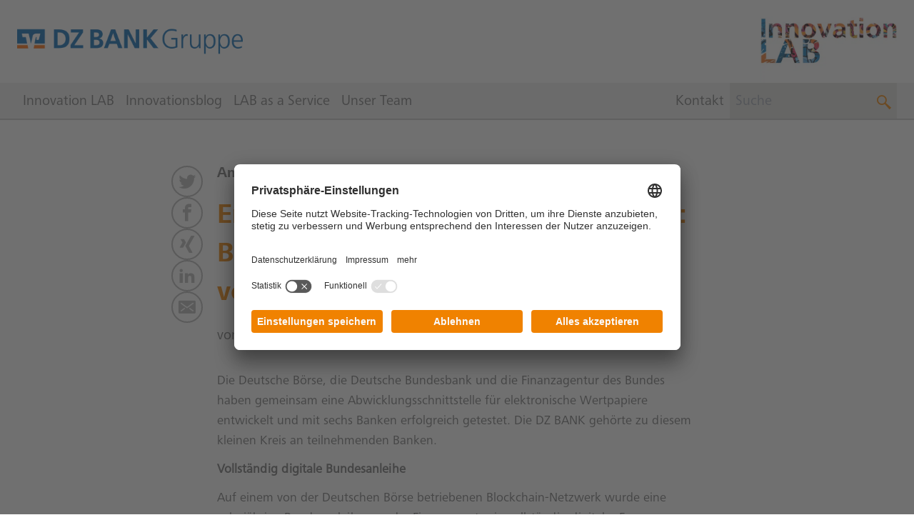

--- FILE ---
content_type: text/html; charset=UTF-8
request_url: https://innovationlab.dzbank.de/2021/04/06/erfolgreiches-blockchain-pilotprojekt-banken-wickeln-digitale-wertpapiere-vollstaendig-in-zentralbankgeld-ab/
body_size: 7253
content:
<!DOCTYPE html><html lang="de"><head><meta charset="UTF-8"><meta name="viewport" content="width=device-width,minimum-scale=1,initial-scale=1"><meta name="msapplication-TileColor" content="#ffffff"><meta name="msapplication-config" content="/wp-content/themes/innovation_lab/favicons/browserconfig.xml"><meta name="theme-color" content="#ffffff"><meta http-equiv="language" content="de-DE"><link rel="preconnect" href="//app.usercentrics.eu"><link rel="preconnect" href="//api.usercentrics.eu"><link rel="preconnect" href="//privacy-proxy.usercentrics.eu"><link rel="preload" href="//app.usercentrics.eu/browser-ui/latest/loader.js" as="script"><link rel="preload" href="//privacy-proxy.usercentrics.eu/latest/uc-block.bundle.js" as="script"><script id="usercentrics-cmp" src="https://app.usercentrics.eu/browser-ui/latest/loader.js" data-settings-id="6YQKELeJy" async></script><script type="application/javascript" src="https://privacy-proxy.usercentrics.eu/latest/uc-block.bundle.js"></script><!-- Matomo Tag Manager --><script type="text/javascript">var _paq = window._paq = window._paq || [];</script><script type="text/javascript">var _mtm = window._mtm = window._mtm || [];_mtm.push({'mtm.startTime': (new Date().getTime()), 'event': 'mtm.Start'});var d=document, g=d.createElement('script'), s=d.getElementsByTagName('script')[0];g.async=true; g.src='https://piwik.net-federation.de/js/container_VprHAH0Z.js'; s.parentNode.insertBefore(g,s);</script><!-- End Matomo Tag Manager --><meta name='robots' content='max-image-preview:large' />
<link rel="alternate" type="application/rss+xml" title="Innovation LAB der DZ BANK Gruppe &raquo; Erfolgreiches Blockchain-Pilotprojekt: Banken wickeln digitale Wertpapiere vollständig in Zentralbankgeld ab-Kommentar-Feed" href="https://innovationlab.dzbank.de/2021/04/06/erfolgreiches-blockchain-pilotprojekt-banken-wickeln-digitale-wertpapiere-vollstaendig-in-zentralbankgeld-ab/feed/" />
<link rel='stylesheet' id='combined-css' href='/wp-content/themes/innovation_lab/css/main_cae177b61fa9b508d817e36904b8c28685b5924e.css' type='text/css' media='all' />

<title>Erfolgreiches Blockchain-Pilotprojekt: Banken wickeln digitale Wertpapiere vollständig in Zentralbankgeld ab › Innovation LAB der DZ BANK Gruppe</title>
<link rel="canonical" href="https://innovationlab.dzbank.de/2021/04/06/erfolgreiches-blockchain-pilotprojekt-banken-wickeln-digitale-wertpapiere-vollstaendig-in-zentralbankgeld-ab/"/><meta name="description" content="Die Deutsche B&ouml;rse, die Deutsche Bundesbank und die Finanzagentur des Bundes haben gemeinsam eine Abwicklungsschnittstelle f&uuml;r elektronische Wertpapiere entwickelt und &hellip;">
<meta property="og:type" content="article">
<meta property="og:url" content="https://innovationlab.dzbank.de/2021/04/06/erfolgreiches-blockchain-pilotprojekt-banken-wickeln-digitale-wertpapiere-vollstaendig-in-zentralbankgeld-ab/">
<meta property="article:published_time" content="2021-04-06T08:14:30+02:00">
<meta property="og:title" content="Erfolgreiches Blockchain-Pilotprojekt: Banken wickeln digitale Wertpapiere vollständig in Zentralbankgeld ab › Innovation LAB der DZ BANK Gruppe">
<meta property="og:description" content="Die Deutsche B&ouml;rse, die Deutsche Bundesbank und die Finanzagentur des Bundes haben gemeinsam eine Abwicklungsschnittstelle f&uuml;r elektronische Wertpapiere entwickelt und &hellip;">
<meta name="twitter:site" content="innovationsblog">
<meta name="twitter:title" content="Erfolgreiches Blockchain-Pilotprojekt: Banken wickeln digitale Wertpapiere vollständig in Zentralbankgeld ab › Innovation LAB der DZ BANK Gruppe">
<meta name="twitter:description" content="Die Deutsche B&ouml;rse, die Deutsche Bundesbank und die Finanzagentur des Bundes haben gemeinsam eine Abwicklungsschnittstelle f&uuml;r elektronische Wertpapiere entwickelt und &hellip;">
<meta name="twitter:card" content="summary">
</head><body class="font-FrutigerW01 font-normal leading-normal font-base"><header class="flex flex-col"><div class="flex justify-center px-6"><div class="flex justify-between max-w-7xl flex-grow"><div class="flex items-center flex-shrink" ><a href="https://innovationlab.dzbank.de" title="Innovation LAB der DZ BANK Gruppe"><img src="/wp-content/themes/innovation_lab/images/dzbank-logo.png" class="w-85 pr-6" alt="DZ BANK Logo" width="854" height="300"></a></div><div class="flex items-center lg:w-80 flex-shrink justify-end" ><a href="https://innovationlab.dzbank.de" title="Innovation LAB der DZ BANK Gruppe"><img src="/wp-content/themes/innovation_lab/images/innovation-blog-logo.png" class="w-48" alt="Innovation lab Logo" width="498" height="300"></a></div></div></div><div class="w-full flex justify-center"><div class="bg-background min-h-13 w-full justify-center hidden lg:flex border-b-2 border-typoGray border-opacity-30 px-6"><div class="flex justify-between max-w-7xl flex-grow"><div class="flex items-center"><div class="flex gap-5 list-none m-0 h-full"><a href="https://innovationlab.dzbank.de/innovation-lab/" class="text-typoGray text-xl font-FrutigerNextW04Regular leading-none hover:bg-hoverGray flex items-center p-2 pt-3">Innovation LAB</a><a href="https://innovationlab.dzbank.de/innovationsblog/" class="text-typoGray text-xl font-FrutigerNextW04Regular leading-none hover:bg-hoverGray flex items-center p-2 pt-3">Innovationsblog</a><a href="https://innovationlab.dzbank.de/lab-as-a-service/" class="text-typoGray text-xl font-FrutigerNextW04Regular leading-none hover:bg-hoverGray flex items-center p-2 pt-3">LAB as a Service</a><a href="https://innovationlab.dzbank.de/redakteure-und-autoren/" class="text-typoGray text-xl font-FrutigerNextW04Regular leading-none hover:bg-hoverGray flex items-center p-2 pt-3">Unser Team</a></div></div><div class="flex items-center"><div class="flex gap-5 list-none m-0 h-full"><a href="/kontakt" class="text-typoGray text-xl font-FrutigerNextW04Regular leading-none hover:bg-hoverGray flex items-center p-2 pt-3">Kontakt</a><form action="/" method="get"><div class="text-typoGray text-xl font-FrutigerNextW04Regular bg-hoverGray flex items-center p-2 pt-3 h-full leading-none"><input type="text" class="outline-none bg-hoverGray" placeholder="Suche" name="s"><button class="icon-search2 text-orange" type="submit"></button></div></form></div></div></div></div></div><div class="w-full bg-background p-4 flex justify-end items-center lg:hidden"><span class="icon-menu7 text-typoGray text-3xl sm:text-5xl mr-5" id="mobileMenuHandle"></span></div><div id="mobileMenuContent" class="hidden bg-background flex-col gap-10 p-4"><div class="flex items-center"><div class="flex flex-col gap-5 list-none m-0 h-full w-full"><a href="https://innovationlab.dzbank.de/innovation-lab/" class="text-typoGray text-xl font-FrutigerNextW04Regular hover:bg-hoverGray flex items-center justify-center p-2">Innovation LAB</a><a href="https://innovationlab.dzbank.de/innovationsblog/" class="text-typoGray text-xl font-FrutigerNextW04Regular hover:bg-hoverGray flex items-center justify-center p-2">Innovationsblog</a><a href="https://innovationlab.dzbank.de/lab-as-a-service/" class="text-typoGray text-xl font-FrutigerNextW04Regular hover:bg-hoverGray flex items-center justify-center p-2">LAB as a Service</a><a href="https://innovationlab.dzbank.de/redakteure-und-autoren/" class="text-typoGray text-xl font-FrutigerNextW04Regular hover:bg-hoverGray flex items-center justify-center p-2">Unser Team</a></div></div><div class="flex items-center"><div class="flex flex-col gap-5 list-none m-0 h-full w-full"><a href="/kontakt" class="text-typoGray text-xl font-FrutigerNextW04Regular hover:bg-hoverGray flex items-center justify-center p-2">Kontakt</a><form action="/" method="get"><div class="text-typoGray text-xl font-FrutigerNextW04Regular bg-hoverGray flex justify-between p-2 pt-3 h-full"><input type="text" class="outline-none bg-hoverGray w-full" placeholder="Suche" name="s"><button class="icon-search2 text-orange" type="submit"></button></div></form></div></div></div></header><main class="flex justify-center items-center mt-16 px-6"><div class="w-full max-w-7xl flex flex-col items-center"><div class="w-full flex flex-col justify-center items-center"><div class="max-w-2xl relative flex flex-col"><div class="relative lg:absolute left-0 transform lg:-translate-x-full pr-5 flex lg:h-full order-2 mt-10 lg:mt-0"><div class="flex flex-row w-full justify-center lg:justify-start lg:w-auto lg:flex-col h-fit-content gap-x-3 gap-y-3 sticky top-4"><a target="_blank" href="https://twitter.com/intent/tweet?text=Erfolgreiches+Blockchain-Pilotprojekt%3A+Banken+wickeln+digitale+Wertpapiere+vollst%C3%A4ndig+in+Zentralbankgeld+ab%20-%20https%3A%2F%2Finnovationlab.dzbank.de%2F2021%2F04%2F06%2Ferfolgreiches-blockchain-pilotprojekt-banken-wickeln-digitale-wertpapiere-vollstaendig-in-zentralbankgeld-ab%2F" class="inline-block"><span class="inline-block icon-twitter text-2xl text-lightGrey text-opacity-50 font-icomoon border-2 p-2 border-lightGrey border-opacity-50 rounded-full"></span></a><a target="_blank" href="https://www.facebook.com/sharer/sharer.php?u=https%3A%2F%2Finnovationlab.dzbank.de%2F2021%2F04%2F06%2Ferfolgreiches-blockchain-pilotprojekt-banken-wickeln-digitale-wertpapiere-vollstaendig-in-zentralbankgeld-ab%2F" class="inline-block"><span class="inline-block icon-facebook text-2xl text-lightGrey text-opacity-50 font-icomoon border-2 p-2 border-lightGrey border-opacity-50 rounded-full"></span></a><a target="_blank" href="https://www.xing.com/spi/shares/new?url=https%3A%2F%2Finnovationlab.dzbank.de%2F2021%2F04%2F06%2Ferfolgreiches-blockchain-pilotprojekt-banken-wickeln-digitale-wertpapiere-vollstaendig-in-zentralbankgeld-ab%2F" class="inline-block "><span class="inline-block icon-xing2 text-2xl text-lightGrey text-opacity-50 font-icomoon border-2 p-2 border-lightGrey border-opacity-50 rounded-full"></span></a><a target="_blank" href="https://www.linkedin.com/shareArticle?mini=true&url=https%3A%2F%2Finnovationlab.dzbank.de%2F2021%2F04%2F06%2Ferfolgreiches-blockchain-pilotprojekt-banken-wickeln-digitale-wertpapiere-vollstaendig-in-zentralbankgeld-ab%2F&title=Erfolgreiches+Blockchain-Pilotprojekt%3A+Banken+wickeln+digitale+Wertpapiere+vollst%C3%A4ndig+in+Zentralbankgeld+ab&summary=&source=" class="inline-block "><span class="inline-block icon-linkedin2 text-2xl text-lightGrey text-opacity-50 font-icomoon border-2 p-2 border-lightGrey border-opacity-50 rounded-full"></span></a><a target="_blank" href="mailto:?subject=Erfolgreiches Blockchain-Pilotprojekt: Banken wickeln digitale Wertpapiere vollständig in Zentralbankgeld ab&body=Die Deutsche Börse, die Deutsche Bundesbank und die Finanzagentur des Bundes haben gemeinsam eine Abwicklungsschnittstelle für elektronische Wertpapiere entwickelt und mit sechs Banken erfolgreich getestet. Die DZ BANK gehörte zu (...)%0A%0Ahttps%3A%2F%2Finnovationlab.dzbank.de%2F2021%2F04%2F06%2Ferfolgreiches-blockchain-pilotprojekt-banken-wickeln-digitale-wertpapiere-vollstaendig-in-zentralbankgeld-ab%2F" class="inline-block "><span class="inline-block icon-envelop text-2xl text-lightGrey text-opacity-50 font-icomoon border-2 p-2 border-lightGrey border-opacity-50 rounded-full"></span></a></div></div><div class="order-1 blogPostContent"><div class="text-lightGrey font-FrutigerNextW04Regular text-xl"><a class="text-lightGrey font-FrutigerNextW04Bold" href="https://innovationlab.dzbank.de/category/anlage/">Anlage</a> | <a class="text-lightGrey font-FrutigerNextW04Bold" href="https://innovationlab.dzbank.de/category/dz-bank-gruppe/">DZ BANK Gruppe</a> | <a class="text-lightGrey font-FrutigerNextW04Bold" href="https://innovationlab.dzbank.de/category/trends/">Trends &amp; Technologie</a> | 6. April 2021</div><h1 class="text-orange font-FrutigerNextW04Bold text-4.8xl !mt-5 !mb-5 leading-2 sm:leading-3.375">Erfolgreiches Blockchain-Pilotprojekt: Banken wickeln digitale Wertpapiere vollständig in Zentralbankgeld ab</h1><div class="text-lightGrey font-FrutigerNextW04Bold text-xl mt-1 mb-9"><span class="text-lightGrey font-FrutigerNextW04Regular">von</span> <a href="https://innovationlab.dzbank.de/redakteure-und-autoren/gastautor/">Gastautor</a></div><section class="aemblueprint-cmp cmp-text">
<div class="richtext">
<p>Die Deutsche Börse, die Deutsche Bundesbank und die Finanzagentur des Bundes haben gemeinsam eine Abwicklungsschnittstelle für elektronische Wertpapiere entwickelt und mit sechs Banken erfolgreich getestet. Die DZ BANK gehörte zu diesem kleinen Kreis an teilnehmenden Banken.</p>
<p><b>Vollständig digitale Bundesanleihe</b></p>
<p>Auf einem von der Deutschen Börse betriebenen Blockchain-Netzwerk wurde eine zehnjährige Bundesanleihe von der Finanzagentur in vollständig digitaler Form begeben und bei den teilnehmenden Banken platziert. Im zweiten Schritt wurden dann Sekundärmarkttransaktionen in der gleichen Art und Weise zwischen den verschiedenen Banken erfolgreich durchgeführt.</p>
<p>Die Besonderheit dieser Pilotierung lag dabei in der direkten technischen Verknüpfung zwischen dem Wertpapiertransfer auf dem Blockchain-Netzwerk und dem Zahlungstransfer zwischen den jeweiligen Target2-Konten der Beteiligten im Eurosystem. Ermöglicht wurde diese systemübergreifende Abwicklung, ohne Intermediäre einzuschalten und komplett in Zentralbankgeld durch den Einsatz einer sogenannten Triggerlösung. Diese hält den Prozess in dem Blockchain-Netzwerk an und schließt ihn erst nach der erhaltenen Bestätigung der Zahlungserfüllung im Eurosystem endgültig ab.</p>
</div>
</section>
<div class="aemblueprint-cmp cmp-textimage">
<section class="textimage__container">
<figure class="textimage__figure textimage__figure--right"></figure>
<div class="richtext">
<div id="attachment_20624" style="width: 310px" class="wp-caption alignright"><img fetchpriority="high" decoding="async" aria-describedby="caption-attachment-20624" class="wp-image-20624 size-medium" src="/wp-content/uploads/2021/04/HolgerMelfert-300x169.jpg" alt="" width="300" height="169" srcset="/wp-content/uploads/2021/04/HolgerMelfert-300x169.jpg 300w, /wp-content/uploads/2021/04/HolgerMelfert-1024x575.jpg 1024w, /wp-content/uploads/2021/04/HolgerMelfert-768x432.jpg 768w, /wp-content/uploads/2021/04/HolgerMelfert-640x360.jpg 640w, /wp-content/uploads/2021/04/HolgerMelfert.jpg 1041w" sizes="(max-width: 300px) 100vw, 300px" /><p id="caption-attachment-20624" class="wp-caption-text">Holger Meffert, Leiter Wertpapiermanagement</p></div>
<p>„Das Projekt Blockbaster IV hat somit eine Brücke zwischen der Blockchain-Welt und der des konventionellen Zahlungsverkehrs zwischen Banken gebaut, die für eine Vielzahl von Einsatzmöglichkeiten nutzbar ist“, sagt Holger Meffert, Leiter Wertpapiermanagement. „Dass neben der Commerzbank und der DZ BANK vor allem auch internationale Großbanken wie Barclays, Citibank, Goldman Sachs und Société Générale mit von der Partie waren, zeigt das weit über den Finanzplatz Frankfurt gehende Interesse an dieser Lösung.“</p>
<p><b>Finledger und Smart Derivative Contracts sind wegweisend</b></p>
<p>Die DZ BANK hat mit der Schuldschein-Plattform Finledger und dem Vorhaben Smart Derivative Contract (SDC) bereits zwei zukunftsweisende Initiativen auf den Weg gebracht. Insbesondere für die Plattform Finledger, die bereits verbindliche Schuldscheindarlehen abwickelt, könnte die im Blockbaster IV-Projekt eingesetzte Triggerlösung ein weiterer wichtiger Baustein zur Abwicklung der großvolumigen Zahlungen zwischen den institutionellen Parteien werden. Dies sollte für einen weiteren Schub in der Bedeutung sorgen.</p>
<p>Unter Federführung des Bereiches OS wird derzeit im Rahmen eines Projekts der Einsatz von DLT und Blockchain in der Kapitalmarktabwicklung gesamthaft untersucht und bis Ende Mai eine Handlungsempfehlung für die DZ BANK entwickelt, die auch die Infrastruktur in der Genossenschaftlichen FinanzGruppe berücksichtigt. Die Triggerlösung wird nicht nur in den Betrachtungen der Projektgruppe eine wichtige Rolle spielen, sondern könnte ein zentraler Meilenstein für die Nutzung von Blockchain-basierten Anwendungen sein. Die Einführung eines digitalen Euros, über dessen Form und Zeitpunkt die EZB in den relevanten Gremien im Sommer dieses Jahres entscheiden wird, würde dieses Werkzeug dann überflüssig machen..</p>
<p>Weitere Informationen finden Sie auf der Webseite der Bundesbank im Beitrag</p>
<p><a href="https://www.bundesbank.de/de/presse/pressenotizen/abwicklung-von-dlt-basierten-wertpapieren-in-zentralbankgeld-erfolgreich-getestet-861438" target="_blank" rel="noopener">Abwicklung von DLT-basierten Wertpapieren in Zentralbankgeld erfolgreich getestet </a></p>
</div>
</section>
</div>
</div></div><div class="w-full max-w-2xl comments"><div class="mt-11 text-xl text-lightGrey font-FrutigerNextW04Bold mb-2.5">Kommentieren</div><div class="font-FrutigerLTPro55Roman">	<div id="respond" class="comment-respond">
		<h3 id="reply-title" class="comment-reply-title"> <small><a rel="nofollow" id="cancel-comment-reply-link" href="/2021/04/06/erfolgreiches-blockchain-pilotprojekt-banken-wickeln-digitale-wertpapiere-vollstaendig-in-zentralbankgeld-ab/#respond" style="display:none;">Antwort abbrechen</a></small></h3><form action="https://innovationlab.dzbank.de/wp/wp-comments-post.php" method="post" id="commentform" class="comment-form"><label for="comment" class="text-sm text-lightGrey font-FrutigerNextW04Regular mt-2.5">Kommentar*</label><textarea id="comment" placeholder="Ihr Kommentar" name="comment" type="text" class="w-full border border-opacity-50 border-lightGrey text-xl text-lightGrey font-FrutigerNextW04Regular p-3 h-40"></textarea><div class="flex justify-center gap-x-4"><div class="w-full"><label for="author" class="text-sm text-lightGrey font-FrutigerNextW04Regular">Name*</label><input id="author" placeholder="Ihr Name" name="author" type="text" class="w-full border border-opacity-50 border-lightGrey text-xl text-lightGrey font-FrutigerNextW04Regular p-2" /></div>
<div class="w-full"><label for="email" class="text-sm text-lightGrey font-FrutigerNextW04Regular">E-Mail Adresse*</label><input id="email" placeholder="Ihre E-Mail Adresse" name="email" type="text" class="w-full border border-opacity-50 border-lightGrey text-xl text-lightGrey font-FrutigerNextW04Regular p-2" /></div></div>
<div class="mt-4.5 mb-5"><input id="privacy" name="privacy" value="yes" type="checkbox" class="commentCheckbox align-middle" /> <label for="privacy" class="text-lightGrey font-FrutigerNextW04Regular text-base align-middle">Ich Akzeptiere die <a class="text-orange underline">Kommentarrichtlinie</a> sowie die <a class="text-orange underline">Datenschutzinformationen</a>.*</label></div>
<p class="aiowps-captcha hide-when-displaying-tfa-input"><label for="aiowps-captcha-answer-696af43a8f310">Bitte geben Sie eine Antwort in Ziffern ein:</label><div class="aiowps-captcha-equation hide-when-displaying-tfa-input"><strong>fünfzehn &#8722; drei = <input type="hidden" name="aiowps-captcha-string-info" class="aiowps-captcha-string-info" value="kumku2cxed" /><input type="hidden" name="aiowps-captcha-temp-string" class="aiowps-captcha-temp-string" value="1768617018" /><input type="text" size="2" id="aiowps-captcha-answer-696af43a8f310" class="aiowps-captcha-answer" name="aiowps-captcha-answer" value="" autocomplete="off" /></strong></div></p><style>
		.aiowps-captcha-equation {
			font-family: Frutiger Next W04 Regular;
		}
		.aiowps-captcha {
			margin: 0.75rem 0;
		}
		.aiowps-captcha label {
			color: rgba(112,113,114,1);
			font-size: .875rem;
			line-height: 1.25;
			font-family: Frutiger Next W04 Regular;
		}
		#aiowps-captcha-answer {
			color: rgba(112,113,114,1);
			font-size: 1.25rem;
			line-height: 1.25;
			font-family: Frutiger Next W04 Regular;
			padding: 0.75rem;
			border-color: rgba(112,113,11, 0.5);
			border-width: 1px;
		}
	</style><p class="form-submit"><input name="submit" type="submit" class="bg-orange font-FrutigerNextW04Regular text-xl text-white pt-3 pr-4 pb-2 pl-4" value="Kommentar senden" /> <input type='hidden' name='comment_post_ID' value='20618' id='comment_post_ID' />
<input type='hidden' name='comment_parent' id='comment_parent' value='0' />
</p></form>	</div><!-- #respond -->
	</div></div></div><div class="mt-16 mb-2 place-self-start"><h2 class="text-orange font-FrutigerNextW04Bold text-2-3xl">Diese Themen interessieren uns</h2></div><div class="flex justify-between w-full gap-4 flex-col lg:flex-row "><div class="w-full flex justify-center relative simpleCard"><a href="https://innovationlab.dzbank.de/2025/01/24/learnings-from-ecb-exploratory-phase-part-2-review-of-the-htlc-mechanism/" class="absolute w-full h-full z-10 opacity-0">Learnings from ECB Exploratory Phase &#8211; Part 2: Review of the HTLC Mechanism</a><div class="w-full flex flex-col bg-background items-center"><div class="overflow-hidden w-full z-0 relative"><img width="640" height="360" src="/wp-content/uploads/2025/01/atomic_swap_basic-640x360.png" class="attachment-card size-card wp-post-image" alt="Learnings from ECB Exploratory Phase &#8211; Part 2: Review of the HTLC Mechanism" decoding="async" /></div><div class="w-full  pt-6 pl-7 pr-7 pb-3 xl:pb-6 flex flex-col flex-grow"><div class="text-lightGrey font-FrutigerNextW04Regular text-xl"><a class="relative z-20 hover:text-typoColor" href="https://innovationlab.dzbank.de/category/allgemein/">Allgemein</a> | <a class="relative z-20 hover:text-typoColor" href="https://innovationlab.dzbank.de/category/blockchain-dlt/">Blockchain - DLT</a><br>24. Januar 2025</div><h3 class="text-orange font-FrutigerNextW04Bold text-2-3xl mt-2 mb-2 leading-9">Learnings from ECB Exploratory Phase &#8211; Part 2: Review of the HTLC Mechanism</h3><div class="text-lightGrey  text-xl mt-1 font-FrutigerNextW04Regular"><span class="text-typoGray">von</span> <a class="font-FrutigerNextW04Bold relative z-20" href="https://innovationlab.dzbank.de/redakteure-und-autoren/pklfries/">Prof. Dr. Christian Fries, Peter Kohl-Landgraf</a></div><div class="flex-grow"></div><div class="flex justify-between"><div class="mt-8 text-orange font-FrutigerNextW04Regular text-xl"><span href="https://innovationlab.dzbank.de/2025/01/24/learnings-from-ecb-exploratory-phase-part-2-review-of-the-htlc-mechanism/" class="text-orange flex mt-4 lg:mt-0"><div class="icon-arrow-right3 text-sm inline-block"></div><div class="align-middle leading-none ml-2 inline-block arrowText"> Weiterlesen</div></span></div><div class="mt-8 flex items-center gap-x-1"><img src="/wp-content/themes/innovation_lab/images/icons/comment-icon.svg" class="w-4 h-4 inline-block" height="16" width="16" alt="Comment" /><div class="font-FrutigerNextW04Regular text-base text-commentGray">0</div></div></div></div></div></div><div class="w-full flex justify-center relative simpleCard"><a href="https://innovationlab.dzbank.de/2024/11/06/learnings-from-ecb-exploratory-phase-part-1/" class="absolute w-full h-full z-10 opacity-0">Learnings from ECB Exploratory Phase &#8211; Part 1</a><div class="w-full flex flex-col bg-background items-center"><div class="overflow-hidden w-full z-0 relative"><img width="640" height="360" src="/wp-content/uploads/2024/10/node-2-2-640x360.png" class="attachment-card size-card wp-post-image" alt="Learnings from ECB Exploratory Phase &#8211; Part 1" decoding="async" srcset="/wp-content/uploads/2024/10/node-2-2-640x360.png 640w, /wp-content/uploads/2024/10/node-2-2-300x169.png 300w, /wp-content/uploads/2024/10/node-2-2-1024x576.png 1024w, /wp-content/uploads/2024/10/node-2-2-768x432.png 768w, /wp-content/uploads/2024/10/node-2-2-1250x703.png 1250w, /wp-content/uploads/2024/10/node-2-2.png 1280w" sizes="(max-width: 640px) 100vw, 640px" /></div><div class="w-full  pt-6 pl-7 pr-7 pb-3 xl:pb-6 flex flex-col flex-grow"><div class="text-lightGrey font-FrutigerNextW04Regular text-xl"><a class="relative z-20 hover:text-typoColor" href="https://innovationlab.dzbank.de/category/allgemein/">Allgemein</a> | <a class="relative z-20 hover:text-typoColor" href="https://innovationlab.dzbank.de/category/blockchain-dlt/">Blockchain - DLT</a> | <a class="relative z-20 hover:text-typoColor" href="https://innovationlab.dzbank.de/category/dz-bank-gruppe/">DZ BANK Gruppe</a><br>6. November 2024</div><h3 class="text-orange font-FrutigerNextW04Bold text-2-3xl mt-2 mb-2 leading-9">Learnings from ECB Exploratory Phase &#8211; Part 1</h3><div class="text-lightGrey  text-xl mt-1 font-FrutigerNextW04Regular"><span class="text-typoGray">von</span> <a class="font-FrutigerNextW04Bold relative z-20" href="https://innovationlab.dzbank.de/redakteure-und-autoren/pklfries/">Prof. Dr. Christian Fries, Peter Kohl-Landgraf</a></div><div class="flex-grow"></div><div class="flex justify-between"><div class="mt-8 text-orange font-FrutigerNextW04Regular text-xl"><span href="https://innovationlab.dzbank.de/2024/11/06/learnings-from-ecb-exploratory-phase-part-1/" class="text-orange flex mt-4 lg:mt-0"><div class="icon-arrow-right3 text-sm inline-block"></div><div class="align-middle leading-none ml-2 inline-block arrowText"> Weiterlesen</div></span></div><div class="mt-8 flex items-center gap-x-1"><img src="/wp-content/themes/innovation_lab/images/icons/comment-icon.svg" class="w-4 h-4 inline-block" height="16" width="16" alt="Comment" /><div class="font-FrutigerNextW04Regular text-base text-commentGray">0</div></div></div></div></div></div><div class="w-full flex justify-center relative simpleCard"><a href="https://innovationlab.dzbank.de/2024/01/30/lean-and-secure-decentralized-delivery-versus-payment-dvp-for-securities-settlement/" class="absolute w-full h-full z-10 opacity-0">Lean and Secure Decentralized Delivery-versus-Payment (DvP) for Securities Settlement</a><div class="w-full flex flex-col bg-background items-center"><div class="overflow-hidden w-full z-0 relative"><img width="640" height="360" src="/wp-content/uploads/2024/01/DvP_decentralized-2-640x360.png" class="attachment-card size-card wp-post-image" alt="Successful Decentralized Delivery-versus-Payment Process" decoding="async" /></div><div class="w-full  pt-6 pl-7 pr-7 pb-3 xl:pb-6 flex flex-col flex-grow"><div class="text-lightGrey font-FrutigerNextW04Regular text-xl"><a class="relative z-20 hover:text-typoColor" href="https://innovationlab.dzbank.de/category/allgemein/">Allgemein</a> | <a class="relative z-20 hover:text-typoColor" href="https://innovationlab.dzbank.de/category/blockchain-dlt/">Blockchain - DLT</a> | <a class="relative z-20 hover:text-typoColor" href="https://innovationlab.dzbank.de/category/trends/">Trends &amp; Technologie</a><br>30. Januar 2024</div><h3 class="text-orange font-FrutigerNextW04Bold text-2-3xl mt-2 mb-2 leading-9">Lean and Secure Decentralized Delivery-versus-Payment (DvP) for Securities Settlement</h3><div class="text-lightGrey  text-xl mt-1 font-FrutigerNextW04Regular"><span class="text-typoGray">von</span> <a class="font-FrutigerNextW04Bold relative z-20" href="https://innovationlab.dzbank.de/redakteure-und-autoren/pklfries/">Prof. Dr. Christian Fries, Peter Kohl-Landgraf</a></div><div class="flex-grow"></div><div class="flex justify-between"><div class="mt-8 text-orange font-FrutigerNextW04Regular text-xl"><span href="https://innovationlab.dzbank.de/2024/01/30/lean-and-secure-decentralized-delivery-versus-payment-dvp-for-securities-settlement/" class="text-orange flex mt-4 lg:mt-0"><div class="icon-arrow-right3 text-sm inline-block"></div><div class="align-middle leading-none ml-2 inline-block arrowText"> Weiterlesen</div></span></div><div class="mt-8 flex items-center gap-x-1"><img src="/wp-content/themes/innovation_lab/images/icons/comment-icon.svg" class="w-4 h-4 inline-block" height="16" width="16" alt="Comment" /><div class="font-FrutigerNextW04Regular text-base text-commentGray">0</div></div></div></div></div></div></div></div></main><div class="w-full flex flex-col justify-center items-center px-6 mt-16"><div class="w-full max-w-7xl flex flex-col"><div class="flex w-full justify-end mt-6 "><div class=" bg-background p-2 flex justify-center items-center cursor-pointer" onclick="goToPageTop();"><span class="icon-arrow-up2 text-orange text-xl p-2"></span></div></div></div></div><footer class="w-full pt-6"><div class="w-full border-t-2 border-typoGray border-opacity-30"></div><div class="w-full flex justify-center px-6"><div class="pt-5 w-full max-w-7xl flex gap-1 flex-wrap"><a class="flex" href="http://twitter.com/dzbank"><img width="35" height="35" src="/wp-content/themes/innovation_lab/images/icons/social_media/icon-twitter.svg" alt="Twitter"></a><a class="flex" href="https://www.xing.com/companies/dzbankag"><img width="35" height="35" src="/wp-content/themes/innovation_lab/images/icons/social_media/icon-xing.svg" alt="Xing"></a><a class="flex" href="https://www.youtube.com/user/DZBANKAG"><img width="35" height="35" src="/wp-content/themes/innovation_lab/images/icons/social_media/icon-youtube.svg" alt="YouTube"></a><a class="flex" href="/abonnieren"><img width="35" height="35" src="/wp-content/themes/innovation_lab/images/icons/social_media/icon-mail.svg" alt="Mail"></a><a class="flex" href="/feed"><img width="35" height="35" src="/wp-content/themes/innovation_lab/images/icons/social_media/icon-rss-feed.svg" alt="RSS"></a></div></div><div class="w-full border-t-2 border-typoGray border-opacity-30 mt-4"></div><div class="w-full flex justify-center bg-background pb-20 px-6"><div class="pt-5 w-full max-w-7xl flex gap-4 flex-col"><div class="font-FrutigerNextW04Regular text-lightGrey">Copyright © 2026 DZ&nbsp;BANK&nbsp;AG, Frankfurt&nbsp;am&nbsp;Main</div><div class="font-FrutigerNextW04Regular text-lightGrey flex flex-col sm:flex-row gap-x-9 gap-y-2 flex-wrap"><a href="/impressum">Impressum</a><span class="hidden sm:block">|</span><a href="/datenschutzinformationen">Datenschutz</a><span class="hidden sm:block">|</span><a href="/rechtliche-hinweise">Nutzungsbedingungen</a></div></div></div></footer><script type="speculationrules">
{"prefetch":[{"source":"document","where":{"and":[{"href_matches":"/*"},{"not":{"href_matches":["/wp/wp-*.php","/wp/wp-admin/*","/wp-content/uploads/*","/wp-content/*","/wp-content/plugins/*","/wp-content/themes/innovation_lab/*","/*\\?(.+)"]}},{"not":{"selector_matches":"a[rel~=\"nofollow\"]"}},{"not":{"selector_matches":".no-prefetch, .no-prefetch a"}}]},"eagerness":"conservative"}]}
</script>
<script type="text/javascript" id="combined-js-before">
/* <![CDATA[ */
var nf_contact_forms_ajax_var = {"url":"https://innovationlab.dzbank.de/wp/wp-admin/admin-ajax.php","nonce":"39fb05f96b","lang":"de_DE_formal","checkboxValues":{"yes":"Ja","no":"Nein"},"emptyConfirmationField":"Nicht angegeben"};
var nf_subscribe = {"url":"https://innovationlab.dzbank.de/wp/wp-admin/admin-ajax.php","nonce":"97b39e8cc0","blog":"1"};

var nf_ajax = {"ajaxurl":"https://innovationlab.dzbank.de/wp/wp-admin/admin-ajax.php","posts_per_page":"9","nonce":"33108fb542","lang":"de_DE_formal"};

//# sourceURL=combined-js-before
/* ]]> */
</script>
<script type="text/javascript" src="/wp-content/themes/innovation_lab/js/main_cae177b61fa9b508d817e36904b8c28685b5924e.js" id="combined-js"></script>
</body></html>

--- FILE ---
content_type: image/svg+xml
request_url: https://innovationlab.dzbank.de/wp-content/themes/innovation_lab/images/icons/social_media/icon-rss-feed.svg
body_size: 441
content:
<svg width="34" height="34" viewBox="0 0 34 34" xmlns="http://www.w3.org/2000/svg"><path d="M30.813 0H3.188C2.301 0 1.548.31.93.93.31 1.55 0 2.302 0 3.187v27.625c0 .886.31 1.639.93 2.258.62.62 1.372.93 2.257.93h27.625c.886 0 1.639-.31 2.258-.93.62-.62.93-1.372.93-2.258V3.188c0-.885-.31-1.638-.93-2.257A3.074 3.074 0 0 0 30.812 0ZM9.03 27.625a2.577 2.577 0 0 1-1.877-.768 2.53 2.53 0 0 1-.779-1.873c0-.737.26-1.366.779-1.888a2.552 2.552 0 0 1 1.877-.784c.733 0 1.359.262 1.878.784a2.58 2.58 0 0 1 .778 1.888 2.53 2.53 0 0 1-.778 1.873 2.577 2.577 0 0 1-1.878.768Zm7.119 0a9.776 9.776 0 0 0-.738-3.75 9.606 9.606 0 0 0-2.115-3.172 9.377 9.377 0 0 0-3.172-2.147 9.776 9.776 0 0 0-3.75-.738v-4.006c1.901 0 3.69.364 5.368 1.09a14.027 14.027 0 0 1 4.39 2.965 14.027 14.027 0 0 1 2.965 4.39c.726 1.677 1.09 3.467 1.09 5.368H16.15Zm7.407 0c0-2.365-.45-4.588-1.35-6.671a17.436 17.436 0 0 0-3.694-5.467 17.436 17.436 0 0 0-5.467-3.694c-2.083-.9-4.306-1.35-6.671-1.35V6.375c2.929 0 5.684.559 8.266 1.676 2.581 1.117 4.832 2.636 6.752 4.556s3.439 4.17 4.556 6.752 1.676 5.337 1.676 8.266h-4.068Z" fill="#707172"/></svg>

--- FILE ---
content_type: application/javascript
request_url: https://innovationlab.dzbank.de/wp-content/themes/innovation_lab/js/main_cae177b61fa9b508d817e36904b8c28685b5924e.js
body_size: 16290
content:

document.addEventListener('DOMContentLoaded',function(){nfcfInit()});function nfcfInit(){[].forEach.call(document.querySelectorAll('form[action="nf-contact-forms"]'),function(e){e.addEventListener('submit',function(e){e.preventDefault();nfcfProcessForm(e.target)})});[].forEach.call(document.querySelectorAll('form[action="nf-contact-forms"] input[type="text"], form[action="nf-contact-forms"] input[type="email"], form[action="nf-contact-forms"] input[type="date"], form[action="nf-contact-forms"] input[type="number"], form[action="nf-contact-forms"] input[type="file"], form[action="nf-contact-forms"] select, form[action="nf-contact-forms"] textarea'),function(e){e.addEventListener('focusout',function(e){var focusoutTarget=e.relatedTarget;if(focusoutTarget){var focusoutTargetType=focusoutTarget.getAttribute('type')}else{var focusoutTargetType=false}if(focusoutTargetType!='submit'){nfcfRevalidateSingleField(e.target)}})});[].forEach.call(document.querySelectorAll('form[action="nf-contact-forms"] input[type="checkbox"], form[action="nf-contact-forms"] input[type="radio"]'),function(e){e.addEventListener('input',function(e){nfcfRevalidateSingleField(e.target)})});[].forEach.call(document.querySelectorAll('.customSelect select'),function(e){e.addEventListener('change',function(e){nfcfRevalidateSingleField(e.target)})});nfcfConditionalShowInit();nfcfFormStepsInit()}function nfcfRevalidateSingleField(field){if(field.classList.contains('invalid')){field.disabled=true;let form=field.closest('form');let formID=form.getAttribute('data-id');let postID=form.querySelector('input[name="post_id"]').value;let blogID=form.querySelector('input[name="blog_id"]').value;let fieldID=field.getAttribute('name');let requestData={action:'nfcf_process_field',nonce:nf_contact_forms_ajax_var.nonce,form_id:formID,post_id:postID,blog_id:blogID};if('email2'==field.getAttribute('name')){let emailField=form.querySelector('input[name="email"]');if(emailField){requestData.email=emailField.value}}if('checkbox'==field.getAttribute('type')){if(field.checked){requestData[field.getAttribute('name')]=field.value}else{requestData[field.getAttribute('name')]=''}}else{requestData[field.getAttribute('name')]=field.value}let requestDataString=Object.keys(requestData).map(function(key){return key+'='+requestData[key]}).join('&');let xhr=new XMLHttpRequest();xhr.open('POST',nf_contact_forms_ajax_var.url,true);xhr.setRequestHeader('Content-Type','application/x-www-form-urlencoded;');xhr.onload=function(){if(xhr.status>=200&&xhr.status<300){let data=JSON.parse(xhr.response);let errorMessage=field.parentNode.querySelector('.info-invalid');if(data.errors.length>0){[].forEach.call(data.errors,function(error){nfcfAddErrorClass(error,form);nfcfAddErrorMessage(error,data.messages,form)})}else if(errorMessage){field.classList.remove('valid','invalid');if(field.previousElementSibling){if(field.previousElementSibling.classList.contains('custom-select-opener')){field.previousElementSibling.classList.remove('valid','invalid')}}errorMessage.parentNode.removeChild(errorMessage)}else{field.classList.remove('valid','invalid');if(field.previousElementSibling){if(field.previousElementSibling.classList.contains('custom-select-opener')){field.previousElementSibling.classList.remove('valid','invalid')}}let fieldWrapper=field.closest('div[data-nfcf-invalid="'+fieldID+'"], label[data-nfcf-invalid="'+fieldID+'"]');if(fieldWrapper){let errorMessage=fieldWrapper.parentNode.querySelector('.info-invalid');fieldWrapper.classList.remove('valid','invalid');if(errorMessage){errorMessage.parentNode.removeChild(errorMessage)}}let fieldGroupWrapper=field.closest('div[data-nfcf-field-group="'+fieldID.replace('[]','')+'"]');if(fieldGroupWrapper){let errorMessage=fieldGroupWrapper.querySelector('.info-invalid');if(errorMessage){errorMessage.parentNode.removeChild(errorMessage)}}}let multiFields=form.querySelectorAll('input[name="'+fieldID+'"]');if(multiFields.length>1){[].forEach.call(multiFields,function(multiField){multiField.classList.remove('valid','invalid')})}field.disabled=false}else{console.log('Request nfcf_process_field failed!')}};xhr.onerror=function(){console.log('Request nfcf_process_field failed!')};xhr.send(requestDataString)}}function nfcfProcessForm(form){let buttons=form.querySelectorAll('button, input[type="submit"]');let labelTemp='';if(buttons){[].forEach.call(buttons,function(button){button.disabled=true;let labelBusy=button.getAttribute('data-label-busy');let labelBusySelector=button.getAttribute('data-label-busy-selector');if(labelBusy){if(button.tagName=='BUTTON'){labelTemp=button.innerHTML;if(labelBusySelector){buttonLabel=button.querySelector(labelBusySelector);if(buttonLabel){buttonLabel.innerHTML=labelBusy}}else{button.innerHTML=labelBusy}}else if(button.tagName=='INPUT'){labelTemp=buttonLabel.value;button.value=labelBusy}}})}let formFields=form.querySelectorAll('textarea, input, select');let formFieldWrappers=form.querySelectorAll('div[data-nfcf-invalid], label[data-nfcf-invalid]');let errorMessages=form.querySelectorAll('.form-info-invalid, .form-info-valid, .info-invalid');[].forEach.call(formFields,function(formField){formField.classList.remove('valid','invalid')});[].forEach.call(formFieldWrappers,function(formFieldWrapper){formFieldWrapper.classList.remove('valid','invalid')});[].forEach.call(errorMessages,function(errorMessage){errorMessage.parentNode.removeChild(errorMessage)});let requestData=new FormData(form);requestData.append('action','nfcf_process_form');requestData.append('nonce',nf_contact_forms_ajax_var.nonce);let xhr=new XMLHttpRequest();xhr.open('POST',nf_contact_forms_ajax_var.url,true);xhr.onload=function(){if(xhr.status>=200&&xhr.status<300){let data=JSON.parse(xhr.response);if(data.errors.length>0){[].forEach.call(data.errors,function(error){nfcfAddErrorClass(error,form);nfcfAddErrorMessage(error,data.messages,form)});form.insertAdjacentHTML('beforeend',data.messages.form.error);if(buttons){[].forEach.call(buttons,function(button){if(labelTemp){if(button.tagName=='BUTTON'){button.innerHTML=labelTemp}else if(button.tagName=='INPUT'){button.value=labelTemp}}button.disabled=false})}nfcfFormStepsSwitchToInvalid(form);let firstInvalid=form.querySelector('.invalid');if(firstInvalid){let top=firstInvalid.documentOffsetTop()-(window.innerHeight/2);window.scrollTo(0,top)}}else{form.innerHTML=data.messages.form.success;var top=form.documentOffsetTop()-(window.innerHeight/2);window.scrollTo(0,top);if(typeof nfcfSuccessAction==="function"){nfcfSuccessAction()}document.dispatchEvent(new CustomEvent('nfcfSuccessAction',{detail:{data:requestData,response:data.messages.form.success}}))}}else{console.log('Request nfcf_process_form failed!')}};xhr.onerror=function(){console.log('Request nfcf_process_form failed!')};xhr.send(requestData)}function nfcfAddErrorClass(item,targetForm){let errorFields=targetForm.querySelectorAll('textarea[name="'+item+'"], input[name="'+item+'"], input[name="'+item+'[]"], select[name="'+item+'"], div[data-nfcf-invalid="'+item+'"], label[data-nfcf-invalid="'+item+'"]');[].forEach.call(errorFields,function(errorField){if(!errorField.classList.contains('invalid')){errorField.classList.add('invalid')}if(errorField.previousElementSibling){if(errorField.previousElementSibling.classList.contains('custom-select-opener')){errorField.previousElementSibling.classList.add('invalid')}}})}function nfcfAddErrorMessage(item,messages,targetForm){let errorField=targetForm.querySelector('div[data-nfcf-invalid="'+item+'"], textarea[name="'+item+'"], input[name="'+item+'"], input[name="'+item+'[]"], select[name="'+item+'"]');if(errorField){let inputType=errorField.getAttribute('type');if(inputType&&(inputType=='checkbox'||inputType=='radio')){errorField.closest('div[data-nfcf-field-group="'+item+'"]').insertAdjacentHTML('beforeend',messages[item])}else{let errorMessage=errorField.parentNode.querySelector('.info-invalid');if(errorMessage){errorMessage.innerHTML=messages[item]}else{errorField.parentNode.insertAdjacentHTML('beforeend',messages[item])}}}}Element.prototype.documentOffsetTop=function(){return this.offsetTop+(this.offsetParent?this.offsetParent.documentOffsetTop():0)};function nfcfConditionalShowInit(){var showConditionedElements=document.querySelectorAll('div[data-show-condition-id][data-show-condition-value]');for(let i=0;i<showConditionedElements.length;i++){const conditionedElement=showConditionedElements[i];var targetConditionElements=document.querySelectorAll(`*[name="${conditionedElement.dataset.showConditionId}"]`);targetConditionElements.forEach(targetConditionElement=>{nfcfConditionalShowEval(conditionedElement);targetConditionElement.addEventListener('input',(event)=>{nfcfConditionalShowEval(conditionedElement)});targetConditionElement.addEventListener('change',(event)=>{nfcfConditionalShowEval(conditionedElement)})})}}function nfcfConditionalShowEval(conditionedElement){var targetConditionElement=document.querySelector(`*[name="${conditionedElement.dataset.showConditionId}"]`);var targetFormData=new FormData(targetConditionElement.form);if(targetFormData.has(conditionedElement.dataset.showConditionId)&&JSON.parse(decodeURIComponent(conditionedElement.dataset.showConditionValue)).includes(targetFormData.get(conditionedElement.dataset.showConditionId))){conditionedElement.classList.remove('nfcfConditionHide');conditionedElement.removeAttribute('disabled');conditionedElement.querySelectorAll('[name]').forEach(conditionedElementChild=>{conditionedElementChild.removeAttribute('disabled')})}else{conditionedElement.classList.add('nfcfConditionHide');conditionedElement.setAttribute('disabled','disabled');conditionedElement.querySelectorAll('[name]').forEach(conditionedElementChild=>{conditionedElementChild.setAttribute('disabled','disabled')})}}function nfcfFormStepsInit(){var forms=document.querySelectorAll('form');forms.forEach(form=>{var steps=form.querySelectorAll('div.nfcfFormStep');for(let i=0;i<steps.length;i++){const step=steps[i];if(i==0){step.classList.remove('hidden')}else{step.classList.add('hidden')}}});var formStepNavigationButtons=document.querySelectorAll('[data-form-step-type]');formStepNavigationButtons.forEach(formStepNavigationButton=>{formStepNavigationButton.addEventListener('click',function(e){nfcfFormStepsMove(e)},false);if(formStepNavigationButton.dataset.formStepType=='previous'){formStepNavigationButton.setAttribute('disabled',true)}})}function nfcfFormStepsMove(e){e.preventDefault();var element=e.target;var form=element.closest('form');var steps=form.querySelectorAll('.nfcfFormStep');var currentStep=null;var targetStep=null;if(!steps)return;for(let i=0;i<steps.length;i++){const step=steps[i];if(!step.classList.contains('hidden')){step.classList.add('hidden');currentStep=i;break}}if(element.dataset.formStepType=='next'){targetStep=currentStep+1}else if(element.dataset.formStepType=='previous'){targetStep=currentStep-1}if(targetStep<0)targetStep=0;if(targetStep>steps.length-1){targetStep=steps.length-1;form.dispatchEvent(new CustomEvent('submit',{cancelable:true}))};steps[targetStep].classList.remove('hidden');nfcfFormStepsFormatNavigationButtons(form,targetStep);nfcfFormFieldValueUpdate(form)}function nfcfFormStepsFormatNavigationButtons(form,targetStep){var previousButtons=form.querySelectorAll('[data-form-step-type="previous"]');var nextButtons=form.querySelectorAll('[data-form-step-type="next"]');var steps=form.querySelectorAll('.nfcfFormStep');if(!steps)return;if(targetStep!=0){previousButtons.forEach(previousButton=>{previousButton.removeAttribute('disabled');previousButton.blur()})}else{previousButtons.forEach(previousButton=>{previousButton.setAttribute('disabled',true);previousButton.blur()})}if(targetStep==steps.length-1){nextButtons.forEach(nextButton=>{if(!nextButton.dataset.hasOwnProperty('formStepFinalStepLabel')){nextButton.setAttribute('disabled',true)}else{if(nextButton.getAttribute('type')!='submit'){nextButton.setAttribute('data-original-value',nextButton.innerText);nextButton.innerText=nextButton.dataset.formStepFinalStepLabel;nextButton.setAttribute('type','submit')}}nextButton.blur()})}else{nextButtons.forEach(nextButton=>{if(!nextButton.dataset.hasOwnProperty('formStepFinalStepLabel')){nextButton.removeAttribute('disabled')}else{nextButton.innerText=nextButton.dataset.originalValue;nextButton.setAttribute('type','button')}nextButton.blur()})}}function nfcfFormStepsSwitchToInvalid(form){var steps=form.querySelectorAll('.nfcfFormStep');var errorStep=null;for(let i=0;i<steps.length;i++){const step=steps[i];if(errorStep==null&&step.querySelector('.invalid')){errorStep=i;step.classList.remove('hidden')}else{step.classList.add('hidden')}}nfcfFormStepsFormatNavigationButtons(form,errorStep,errorStep)}function nfcfFormFieldValueUpdate(form){var fieldValues=document.querySelectorAll('.nfcfFormStep:not(.hidden) div[data-field-id]');fieldValues.forEach(fieldValue=>{var targetElement=form.querySelector('input[type="text"][name="'+fieldValue.dataset.fieldId+'"], input[type="email"][name="'+fieldValue.dataset.fieldId+'"], input[type="date"][name="'+fieldValue.dataset.fieldId+'"], input[type="number"][name="'+fieldValue.dataset.fieldId+'"], input[type="file"][name="'+fieldValue.dataset.fieldId+'"], select[name="'+fieldValue.dataset.fieldId+'"], form[action="nf-contact-forms"] textarea[name="'+fieldValue.dataset.fieldId+'"], input[type="checkbox"][name="'+fieldValue.dataset.fieldId+'"]:checked, input[type="radio"][name="'+fieldValue.dataset.fieldId+'"]:checked');if(targetElement==null){console.info(`Non existent element with id of"${fieldValue.dataset.fieldId}"`);return}var valueToDisplay=null;if(fieldValue.dataset.fieldType=="value"){valueToDisplay=targetElement.value;if(targetElement.tagName=="INPUT"&&targetElement.getAttribute('type')=="checkbox"){valueToDisplay=(valueToDisplay==null?nf_contact_forms_ajax_var.checkboxValues.no:nf_contact_forms_ajax_var.checkboxValues.yes)}if(valueToDisplay==""){valueToDisplay=nf_contact_forms_ajax_var.emptyConfirmationField}}else if(fieldValue.dataset.fieldType=='label'){valueToDisplay=document.querySelector('label[for="'+targetElement.getAttribute('id')+'"]').innerText}else{valueToDisplay=""}fieldValue.innerText=valueToDisplay})}

document.addEventListener('DOMContentLoaded',function(){var form=document.getElementById('nf_subscribe_form');if(form){form.addEventListener('submit',function(e){e.preventDefault();nfSubscribeProcessForm(e.target)})}});function nfSubscribeProcessForm(form){let button=document.getElementById('nf_subscribe_submit');let feedback=document.getElementById('nf_subscribe_feedback');if(button){button.disabled=true}if(feedback){feedback.classList.add('hidden')}let requestData=new FormData(form);requestData.append('action','nf_subscribe_form');requestData.append('nonce',nf_subscribe.nonce);requestData.append('nonce',nf_subscribe.blog);let xhr=new XMLHttpRequest();xhr.open('POST',nf_subscribe.url,true);xhr.onload=function(){if(xhr.status>=200&&xhr.status<300){let data=JSON.parse(xhr.response);feedback.classList.remove('hidden');feedback.innerHTML=data.headline+data.message;button.disabled=false}else{console.log('Request nf_subscribe_form failed!')}};xhr.onerror=function(){console.log('Request nf_subscribe_form failed!')};xhr.send(requestData)}
/*! For license information please see app.js.LICENSE.txt */(()=>{var t={595:t=>{var n;self,n=function(){return(()=>{"use strict";var t={311:(t,n,e)=>{e.r(n),e.d(n,{default:()=>Tt});var i={};function o(){return o=Object.assign||function(t){for(var n=1;n<arguments.length;n++){var e=arguments[n];for(var i in e)Object.prototype.hasOwnProperty.call(e,i)&&(t[i]=e[i])}return t},o.apply(this,arguments)}e.r(i),e.d(i,{CREATED:()=>V,DESTROYED:()=>X,IDLE:()=>G,MOUNTED:()=>B,MOVING:()=>U});var r=Object.keys;function s(t,n){r(t).some((function(e,i){return n(t[e],e,i)}))}function a(t){return r(t).map((function(n){return t[n]}))}function u(t){return"object"==typeof t}function c(t,n){var e=o({},t);return s(n,(function(t,n){u(t)?(u(e[n])||(e[n]={}),e[n]=c(e[n],t)):e[n]=t})),e}function l(t){return Array.isArray(t)?t:[t]}function d(t,n,e){return Math.min(Math.max(t,n>e?e:n),n>e?n:e)}function f(t,n){var e=0;return t.replace(/%s/g,(function(){return l(n)[e++]}))}function p(t){var n=typeof t;return"number"===n&&t>0?parseFloat(t)+"px":"string"===n?t:""}function h(t){return t<10?"0"+t:t}function g(t,n){if("string"==typeof n){var e=b("div",{});S(e,{position:"absolute",width:n}),E(t,e),n=e.clientWidth,x(e)}return+n||0}function v(t,n){return t?t.querySelector(n.split(" ")[0]):null}function m(t,n){return y(t,n)[0]}function y(t,n){return t?a(t.children).filter((function(t){return C(t,n.split(" ")[0])||t.tagName===n})):[]}function b(t,n){var e=document.createElement(t);return s(n,(function(t,n){return M(e,n,t)})),e}function w(t){var n=b("div",{});return n.innerHTML=t,n.firstChild}function x(t){l(t).forEach((function(t){if(t){var n=t.parentElement;n&&n.removeChild(t)}}))}function E(t,n){t&&t.appendChild(n)}function _(t,n){if(t&&n){var e=n.parentElement;e&&e.insertBefore(t,n)}}function S(t,n){t&&s(n,(function(n,e){null!==n&&(t.style[e]=n)}))}function k(t,n,e){t&&l(n).forEach((function(n){n&&t.classList[e?"remove":"add"](n)}))}function P(t,n){k(t,n,!1)}function L(t,n){k(t,n,!0)}function C(t,n){return!!t&&t.classList.contains(n)}function M(t,n,e){t&&t.setAttribute(n,e)}function O(t,n){return t?t.getAttribute(n):""}function T(t,n){l(n).forEach((function(n){l(t).forEach((function(t){return t&&t.removeAttribute(n)}))}))}function A(t){return t.getBoundingClientRect()}var I="slide",z="loop",q="fade";const N=function(t,n){var e,i;return{mount:function(){e=n.Elements.list,t.on("transitionend",(function(t){t.target===e&&i&&i()}),e)},start:function(o,r,s,a,u){var c=t.options,l=n.Controller.edgeIndex,d=c.speed;i=u,t.is(I)&&(0===s&&r>=l||s>=l&&0===r)&&(d=c.rewindSpeed||d),S(e,{transition:"transform "+d+"ms "+c.easing,transform:"translate("+a.x+"px,"+a.y+"px)"})}}},D=function(t,n){var e={mount:function(){i(t.index)},start:function(t,e,o,r,s){var a=n.Elements.track;S(a,{height:p(a.clientHeight)}),i(e),setTimeout((function(){s(),S(a,{height:""})}))}};function i(e){var i=t.options;S(n.Elements.slides[e],{transition:"opacity "+i.speed+"ms "+i.easing})}return e};function H(t){console.error("[SPLIDE] "+t)}function j(t,n){if(!t)throw new Error(n)}var W="splide",R={active:"is-active",visible:"is-visible",loading:"is-loading"},F={type:"slide",rewind:!1,speed:400,rewindSpeed:0,waitForTransition:!0,width:0,height:0,fixedWidth:0,fixedHeight:0,heightRatio:0,autoWidth:!1,autoHeight:!1,perPage:1,perMove:0,clones:0,start:0,focus:!1,gap:0,padding:0,arrows:!0,arrowPath:"",pagination:!0,autoplay:!1,interval:5e3,pauseOnHover:!0,pauseOnFocus:!0,resetProgress:!0,lazyLoad:!1,preloadPages:1,easing:"cubic-bezier(.42,.65,.27,.99)",keyboard:"global",drag:!0,dragAngleThreshold:30,swipeDistanceThreshold:150,flickVelocityThreshold:.6,flickPower:600,flickMaxPages:1,direction:"ltr",cover:!1,accessibility:!0,slideFocus:!0,isNavigation:!1,trimSpace:!0,updateOnMove:!1,throttle:100,destroy:!1,breakpoints:!1,classes:{root:W,slider:W+"__slider",track:W+"__track",list:W+"__list",slide:W+"__slide",container:W+"__slide__container",arrows:W+"__arrows",arrow:W+"__arrow",prev:W+"__arrow--prev",next:W+"__arrow--next",pagination:W+"__pagination",page:W+"__pagination__page",clone:W+"__slide--clone",progress:W+"__progress",bar:W+"__progress__bar",autoplay:W+"__autoplay",play:W+"__play",pause:W+"__pause",spinner:W+"__spinner",sr:W+"__sr"},i18n:{prev:"Previous slide",next:"Next slide",first:"Go to first slide",last:"Go to last slide",slideX:"Go to slide %s",pageX:"Go to page %s",play:"Start autoplay",pause:"Pause autoplay"}},V=1,B=2,G=3,U=4,X=5;function Y(t,n){for(var e=0;e<n.length;e++){var i=n[e];i.enumerable=i.enumerable||!1,i.configurable=!0,"value"in i&&(i.writable=!0),Object.defineProperty(t,i.key,i)}}var J=function(){function t(t,n,e){var o;void 0===n&&(n={}),void 0===e&&(e={}),this.root=t instanceof Element?t:document.querySelector(t),j(this.root,"An invalid element/selector was given."),this.Components=null,this.Event=function(){var t=[],n={on:function(n,e,i,o){void 0===i&&(i=null),void 0===o&&(o={}),n.split(" ").forEach((function(n){i&&i.addEventListener(n,e,o),t.push({event:n,handler:e,elm:i,options:o})}))},off:function(n,i){void 0===i&&(i=null),n.split(" ").forEach((function(n){t=t.filter((function(t){return!t||t.event!==n||t.elm!==i||(e(t),!1)}))}))},emit:function(n){for(var e=arguments.length,i=new Array(e>1?e-1:0),o=1;o<e;o++)i[o-1]=arguments[o];t.forEach((function(t){t.elm||t.event.split(".")[0]!==n||t.handler.apply(t,i)}))},destroy:function(){t.forEach(e),t=[]}};function e(t){t.elm&&t.elm.removeEventListener(t.event,t.handler,t.options)}return n}(),this.State=(o=V,{set:function(t){o=t},is:function(t){return t===o}}),this.STATES=i,this._o=c(F,n),this._i=0,this._c=e,this._e={},this._t=null}var n,e,o,r=t.prototype;return r.mount=function(t,n){var e=this;void 0===t&&(t=this._e),void 0===n&&(n=this._t),this.State.set(V),this._e=t,this._t=n,this.Components=function(t,n,e){var i={};return s(n,(function(n,e){i[e]=n(t,i,e.toLowerCase())})),e||(e=t.is(q)?D:N),i.Transition=e(t,i),i}(this,c(this._c,t),n);try{s(this.Components,(function(t,n){var i=t.required;void 0===i||i?t.mount&&t.mount():delete e.Components[n]}))}catch(t){return void H(t.message)}var i=this.State;return i.set(B),s(this.Components,(function(t){t.mounted&&t.mounted()})),this.emit("mounted"),i.set(G),this.emit("ready"),S(this.root,{visibility:"visible"}),this.on("move drag",(function(){return i.set(U)})).on("moved dragged",(function(){return i.set(G)})),this},r.sync=function(t){return this.sibling=t,this},r.on=function(t,n,e,i){return void 0===e&&(e=null),void 0===i&&(i={}),this.Event.on(t,n,e,i),this},r.off=function(t,n){return void 0===n&&(n=null),this.Event.off(t,n),this},r.emit=function(t){for(var n,e=arguments.length,i=new Array(e>1?e-1:0),o=1;o<e;o++)i[o-1]=arguments[o];return(n=this.Event).emit.apply(n,[t].concat(i)),this},r.go=function(t,n){return void 0===n&&(n=this.options.waitForTransition),(this.State.is(G)||this.State.is(U)&&!n)&&this.Components.Controller.go(t,!1),this},r.is=function(t){return t===this._o.type},r.add=function(t,n){return void 0===n&&(n=-1),this.Components.Elements.add(t,n,this.refresh.bind(this)),this},r.remove=function(t){return this.Components.Elements.remove(t),this.refresh(),this},r.refresh=function(){return this.emit("refresh:before").emit("refresh").emit("resize"),this},r.destroy=function(t){var n=this;if(void 0===t&&(t=!0),!this.State.is(V))return a(this.Components).reverse().forEach((function(n){n.destroy&&n.destroy(t)})),this.emit("destroy",t),this.Event.destroy(),this.State.set(X),this;this.on("ready",(function(){return n.destroy(t)}))},n=t,e=[{key:"index",get:function(){return this._i},set:function(t){this._i=parseInt(t)}},{key:"length",get:function(){return this.Components.Elements.length}},{key:"options",get:function(){return this._o},set:function(t){var n=this.State.is(V);n||this.emit("update"),this._o=c(this._o,t),n||this.emit("updated",this._o)}},{key:"classes",get:function(){return this._o.classes}},{key:"i18n",get:function(){return this._o.i18n}}],e&&Y(n.prototype,e),o&&Y(n,o),t}();const K=function(t){var n=O(t.root,"data-splide");if(n)try{t.options=JSON.parse(n)}catch(t){H(t.message)}return{mount:function(){t.State.is(V)&&(t.index=t.options.start)}}};var Q="rtl",Z="ttb",$="update.slide";const tt=function(t,n){var e=t.root,i=t.classes,o=[];if(!e.id){window.splide=window.splide||{};var r=window.splide.uid||0;window.splide.uid=++r,e.id="splide"+h(r)}var u={mount:function(){var n=this;this.init(),t.on("refresh",(function(){n.destroy(),n.init()})).on("updated",(function(){L(e,c()),P(e,c())}))},destroy:function(){o.forEach((function(t){t.destroy()})),o=[],L(e,c())},init:function(){var t=this;!function(){u.slider=m(e,i.slider),u.track=v(e,"."+i.track),u.list=m(u.track,i.list),j(u.track&&u.list,"Track or list was not found."),u.slides=y(u.list,i.slide);var t=l(i.arrows);u.arrows={prev:v(t,"."+i.prev),next:v(t,"."+i.next)};var n=l(i.autoplay);u.bar=v(l(i.progress),"."+i.bar),u.play=v(n,"."+i.play),u.pause=v(n,"."+i.pause),u.track.id=u.track.id||e.id+"-track",u.list.id=u.list.id||e.id+"-list"}(),P(e,c()),this.slides.forEach((function(n,e){t.register(n,e,-1)}))},register:function(n,e,i){var r=function(t,n,e,i){var o=t.options.updateOnMove,r="ready.slide updated.slide resized.slide moved.slide"+(o?" move.slide":""),s={slide:i,index:n,realIndex:e,container:m(i,t.classes.container),isClone:e>-1,mount:function(){var s=this;this.isClone||(i.id=t.root.id+"-slide"+h(n+1)),t.on(r,(function(){return s.update()})).on($,c).on("click",(function(){return t.emit("click",s)}),i),o&&t.on("move.slide",(function(t){t===e&&u(!0,!1)})),S(i,{display:""}),this.styles=O(i,"style")||""},destroy:function(){t.off(r).off($).off("click",i),L(i,a(R)),c(),T(this.container,"style")},update:function(){u(this.isActive(),!1),u(this.isVisible(),!0)},isActive:function(){return t.index===n},isVisible:function(){var n=this.isActive();if(t.is(q)||n)return n;var e=Math.ceil,o=A(t.Components.Elements.track),r=A(i);return t.options.direction===Z?o.top<=r.top&&r.bottom<=e(o.bottom):o.left<=r.left&&r.right<=e(o.right)},isWithin:function(e,i){var o=Math.abs(e-n);return t.is(I)||this.isClone||(o=Math.min(o,t.length-o)),o<i}};function u(n,e){var o=e?"visible":"active",r=R[o];n?(P(i,r),t.emit(""+o,s)):C(i,r)&&(L(i,r),t.emit(e?"hidden":"inactive",s))}function c(){M(i,"style",s.styles)}return s}(t,e,i,n);r.mount(),o.push(r)},getSlide:function(t){return o.filter((function(n){return n.index===t}))[0]},getSlides:function(t){return t?o:o.filter((function(t){return!t.isClone}))},getSlidesByPage:function(e){var i=n.Controller.toIndex(e),r=t.options,s=!1!==r.focus?1:r.perPage;return o.filter((function(t){var n=t.index;return i<=n&&n<i+s}))},add:function(t,n,e){if("string"==typeof t&&(t=w(t)),t instanceof Element){var i=this.slides[n];S(t,{display:"none"}),i?(_(t,i),this.slides.splice(n,0,t)):(E(this.list,t),this.slides.push(t)),function(t,n){var e=t.querySelectorAll("img"),i=e.length;if(i){var o=0;s(e,(function(t){t.onload=t.onerror=function(){++o===i&&n()}}))}else n()}(t,(function(){e&&e(t)}))}},remove:function(t){x(this.slides.splice(t,1)[0])},each:function(t){o.forEach(t)},get length(){return this.slides.length},get total(){return o.length}};function c(){var n=i.root,e=t.options;return[n+"--"+e.type,n+"--"+e.direction,e.drag?n+"--draggable":"",e.isNavigation?n+"--nav":"",R.active]}function l(t){return m(e,t)||m(u.slider,t)}return u};var nt=Math.floor;const et=function(t,n){var e,i,o={mount:function(){e=t.options,i=t.is(z),t.on("move",(function(n){t.index=n})).on("updated refresh",(function(n){e=n||e,t.index=d(t.index,0,o.edgeIndex)}))},go:function(t,e){var i=this.trim(this.parse(t));n.Track.go(i,this.rewind(i),e)},parse:function(n){var i=t.index,r=String(n).match(/([+\-<>]+)(\d+)?/),s=r?r[1]:"",a=r?parseInt(r[2]):0;switch(s){case"+":i+=a||1;break;case"-":i-=a||1;break;case">":case"<":i=function(t,n,i){if(t>-1)return o.toIndex(t);var r=e.perMove,s=i?-1:1;return r?n+r*s:o.toIndex(o.toPage(n)+s)}(a,i,"<"===s);break;default:i=parseInt(n)}return i},toIndex:function(n){if(r())return n;var i=t.length,o=e.perPage,s=n*o;return i-o<=(s-=(this.pageLength*o-i)*nt(s/i))&&s<i&&(s=i-o),s},toPage:function(n){if(r())return n;var i=t.length,o=e.perPage;return nt(i-o<=n&&n<i?(i-1)/o:n/o)},trim:function(t){return i||(t=e.rewind?this.rewind(t):d(t,0,this.edgeIndex)),t},rewind:function(t){var n=this.edgeIndex;if(i){for(;t>n;)t-=n+1;for(;t<0;)t+=n+1}else t>n?t=0:t<0&&(t=n);return t},isRtl:function(){return e.direction===Q},get pageLength(){var n=t.length;return r()?n:Math.ceil(n/e.perPage)},get edgeIndex(){var n=t.length;return n?r()||e.isNavigation||i?n-1:n-e.perPage:0},get prevIndex(){var n=t.index-1;return(i||e.rewind)&&(n=this.rewind(n)),n>-1?n:-1},get nextIndex(){var n=t.index+1;return(i||e.rewind)&&(n=this.rewind(n)),t.index<n&&n<=this.edgeIndex||0===n?n:-1}};function r(){return!1!==e.focus}return o};var it=Math.abs;const ot=function(t,n){var e,i,o,r=t.options.direction===Z,s=t.is(q),a=t.options.direction===Q,u=!1,c=a?1:-1,l={sign:c,mount:function(){i=n.Elements,e=n.Layout,o=i.list},mounted:function(){var n=this;s||(this.jump(0),t.on("mounted resize updated",(function(){n.jump(t.index)})))},go:function(e,i,o){var r=p(e),a=t.index;t.State.is(U)&&u||(u=e!==i,o||t.emit("move",i,a,e),Math.abs(r-this.position)>=1||s?n.Transition.start(e,i,a,this.toCoord(r),(function(){f(e,i,a,o)})):e!==a&&"move"===t.options.trimSpace?n.Controller.go(e+e-a,o):f(e,i,a,o))},jump:function(t){this.translate(p(t))},translate:function(t){S(o,{transform:"translate"+(r?"Y":"X")+"("+t+"px)"})},cancel:function(){t.is(z)?this.shift():this.translate(this.position),S(o,{transition:""})},shift:function(){var n=it(this.position),e=it(this.toPosition(0)),i=it(this.toPosition(t.length)),o=i-e;n<e?n+=o:n>i&&(n-=o),this.translate(c*n)},trim:function(n){return!t.options.trimSpace||t.is(z)?n:d(n,c*(e.totalSize()-e.size-e.gap),0)},toIndex:function(t){var n=this,e=0,o=1/0;return i.getSlides(!0).forEach((function(i){var r=i.index,s=it(n.toPosition(r)-t);s<o&&(o=s,e=r)})),e},toCoord:function(t){return{x:r?0:t,y:r?t:0}},toPosition:function(t){var n=e.totalSize(t)-e.slideSize(t)-e.gap;return c*(n+this.offset(t))},offset:function(n){var i=t.options.focus,o=e.slideSize(n);return"center"===i?-(e.size-o)/2:-(parseInt(i)||0)*(o+e.gap)},get position(){var t=r?"top":a?"right":"left";return A(o)[t]-(A(i.track)[t]-e.padding[t]*c)}};function f(n,e,i,r){S(o,{transition:""}),u=!1,s||l.jump(e),r||t.emit("moved",e,i,n)}function p(t){return l.trim(l.toPosition(t))}return l},rt=function(t,n){var e=[],i=0,o=n.Elements,r={mount:function(){var n=this;t.is(z)&&(s(),t.on("refresh:before",(function(){n.destroy()})).on("refresh",s).on("resize",(function(){i!==a()&&(n.destroy(),t.refresh())})))},destroy:function(){x(e),e=[]},get clones(){return e},get length(){return e.length}};function s(){r.destroy(),function(t){var n=o.length,i=o.register;if(n){for(var r=o.slides;r.length<t;)r=r.concat(r);r.slice(0,t).forEach((function(t,r){var s=u(t);E(o.list,s),e.push(s),i(s,r+n,r%n)})),r.slice(-t).forEach((function(o,s){var a=u(o);_(a,r[0]),e.push(a),i(a,s-t,(n+s-t%n)%n)}))}}(i=a())}function a(){var n=t.options;if(n.clones)return n.clones;var e=n.autoWidth||n.autoHeight?o.length:n.perPage,i=n.direction===Z?"Height":"Width",r=g(t.root,n["fixed"+i]);return r&&(e=Math.ceil(o.track["client"+i]/r)),e*(n.drag?n.flickMaxPages+1:1)}function u(n){var e=n.cloneNode(!0);return P(e,t.classes.clone),T(e,"id"),e}return r};function st(t,n){var e;return function(){e||(e=setTimeout((function(){t(),e=null}),n))}}const at=function(t,n){var e,i,o=n.Elements,s=t.options.direction===Z,a=(e={mount:function(){t.on("resize load",st((function(){t.emit("resize")}),t.options.throttle),window).on("resize",c).on("updated refresh",u),u(),this.totalSize=s?this.totalHeight:this.totalWidth,this.slideSize=s?this.slideHeight:this.slideWidth},destroy:function(){T([o.list,o.track],"style")},get size(){return s?this.height:this.width}},i=s?function(t,n){var e,i,o=n.Elements,r=t.root;return{margin:"marginBottom",init:function(){this.resize()},resize:function(){i=t.options,e=o.track,this.gap=g(r,i.gap);var n=i.padding,s=g(r,n.top||n),a=g(r,n.bottom||n);this.padding={top:s,bottom:a},S(e,{paddingTop:p(s),paddingBottom:p(a)})},totalHeight:function(n){void 0===n&&(n=t.length-1);var e=o.getSlide(n);return e?A(e.slide).bottom-A(o.list).top+this.gap:0},slideWidth:function(){return g(r,i.fixedWidth||this.width)},slideHeight:function(t){if(i.autoHeight){var n=o.getSlide(t);return n?n.slide.offsetHeight:0}var e=i.fixedHeight||(this.height+this.gap)/i.perPage-this.gap;return g(r,e)},get width(){return e.clientWidth},get height(){var t=i.height||this.width*i.heightRatio;return j(t,'"height" or "heightRatio" is missing.'),g(r,t)-this.padding.top-this.padding.bottom}}}(t,n):function(t,n){var e,i=n.Elements,o=t.root,r=t.options;return{margin:"margin"+(r.direction===Q?"Left":"Right"),height:0,init:function(){this.resize()},resize:function(){r=t.options,e=i.track,this.gap=g(o,r.gap);var n=r.padding,s=g(o,n.left||n),a=g(o,n.right||n);this.padding={left:s,right:a},S(e,{paddingLeft:p(s),paddingRight:p(a)})},totalWidth:function(n){void 0===n&&(n=t.length-1);var e=i.getSlide(n),o=0;if(e){var s=A(e.slide),a=A(i.list);o=r.direction===Q?a.right-s.left:s.right-a.left,o+=this.gap}return o},slideWidth:function(t){if(r.autoWidth){var n=i.getSlide(t);return n?n.slide.offsetWidth:0}var e=r.fixedWidth||(this.width+this.gap)/r.perPage-this.gap;return g(o,e)},slideHeight:function(){var t=r.height||r.fixedHeight||this.width*r.heightRatio;return g(o,t)},get width(){return e.clientWidth-this.padding.left-this.padding.right}}}(t,n),r(i).forEach((function(t){e[t]||Object.defineProperty(e,t,Object.getOwnPropertyDescriptor(i,t))})),e);function u(){a.init(),S(t.root,{maxWidth:p(t.options.width)}),o.each((function(t){t.slide.style[a.margin]=p(a.gap)})),c()}function c(){var n=t.options;a.resize(),S(o.track,{height:p(a.height)});var e=n.autoHeight?null:p(a.slideHeight());o.each((function(t){S(t.container,{height:e}),S(t.slide,{width:n.autoWidth?null:p(a.slideWidth(t.index)),height:t.container?null:e})})),t.emit("resized")}return a};var ut=Math.abs;const ct=function(t,n){var e,i,o,r,a=n.Track,u=n.Controller,c=t.options.direction===Z,l=c?"y":"x",f={disabled:!1,mount:function(){var e=this,i=n.Elements,o=i.track;t.on("touchstart mousedown",p,o).on("touchmove mousemove",g,o,{passive:!1}).on("touchend touchcancel mouseleave mouseup dragend",v,o).on("mounted refresh",(function(){s(i.list.querySelectorAll("img, a"),(function(n){t.off("dragstart",n).on("dragstart",(function(t){t.preventDefault()}),n,{passive:!1})}))})).on("mounted updated",(function(){e.disabled=!t.options.drag}))}};function p(t){f.disabled||r||h(t)}function h(t){e=a.toCoord(a.position),i=m(t,{}),o=i}function g(n){if(i)if(o=m(n,i),r){if(n.cancelable&&n.preventDefault(),!t.is(q)){var s=e[l]+o.offset[l];a.translate(function(n){if(t.is(I)){var e=a.sign,i=e*a.trim(a.toPosition(0)),o=e*a.trim(a.toPosition(u.edgeIndex));(n*=e)<i?n=i-7*Math.log(i-n):n>o&&(n=o+7*Math.log(n-o)),n*=e}return n}(s))}}else(function(n){var e=n.offset;if(t.State.is(U)&&t.options.waitForTransition)return!1;var i=180*Math.atan(ut(e.y)/ut(e.x))/Math.PI;return c&&(i=90-i),i<t.options.dragAngleThreshold})(o)&&(t.emit("drag",i),r=!0,a.cancel(),h(n))}function v(){i=null,r&&(t.emit("dragged",o),function(e){var i=e.velocity[l],o=ut(i);if(o>0){var r=t.options,s=t.index,c=i<0?-1:1,f=s;if(!t.is(q)){var p=a.position;o>r.flickVelocityThreshold&&ut(e.offset[l])<r.swipeDistanceThreshold&&(p+=c*Math.min(o*r.flickPower,n.Layout.size*(r.flickMaxPages||1))),f=a.toIndex(p)}f===s&&o>.1&&(f=s+c*a.sign),t.is(I)&&(f=d(f,0,u.edgeIndex)),u.go(f,r.isNavigation)}}(o),r=!1)}function m(t,n){var e=t.timeStamp,i=t.touches,o=i?i[0]:t,r=o.clientX,s=o.clientY,a=n.to||{},u=a.x,c=void 0===u?r:u,l=a.y,d={x:r-c,y:s-(void 0===l?s:l)},f=e-(n.time||0);return{to:{x:r,y:s},offset:d,time:e,velocity:{x:d.x/f,y:d.y/f}}}return f},lt=function(t,n){var e=!1;function i(t){e&&(t.preventDefault(),t.stopPropagation(),t.stopImmediatePropagation())}return{required:t.options.drag,mount:function(){t.on("click",i,n.Elements.track,{capture:!0}).on("drag",(function(){e=!0})).on("dragged",(function(){setTimeout((function(){e=!1}))}))}}};var dt=1,ft=2,pt=3;const ht=function(t,n,e){var i,o,r,s=t.classes,a=t.root,u=n.Elements;function c(){var r=n.Controller,s=r.prevIndex,a=r.nextIndex,u=t.length>t.options.perPage||t.is(z);i.disabled=s<0||!u,o.disabled=a<0||!u,t.emit(e+":updated",i,o,s,a)}function l(n){return w('<button class="'+s.arrow+" "+(n?s.prev:s.next)+'" type="button"><svg xmlns="http://www.w3.org/2000/svg"\tviewBox="0 0 40 40"\twidth="40"\theight="40"><path d="'+(t.options.arrowPath||"m15.5 0.932-4.3 4.38 14.5 14.6-14.5 14.5 4.3 4.4 14.6-14.6 4.4-4.3-4.4-4.4-14.6-14.6z")+'" />')}return{required:t.options.arrows,mount:function(){i=u.arrows.prev,o=u.arrows.next,i&&o||!t.options.arrows||(i=l(!0),o=l(!1),r=!0,function(){var n=b("div",{class:s.arrows});E(n,i),E(n,o);var e=u.slider,r="slider"===t.options.arrows&&e?e:a;_(n,r.firstElementChild)}()),i&&o&&t.on("click",(function(){t.go("<")}),i).on("click",(function(){t.go(">")}),o).on("mounted move updated refresh",c),this.arrows={prev:i,next:o}},mounted:function(){t.emit(e+":mounted",i,o)},destroy:function(){T([i,o],"disabled"),r&&x(i.parentElement)}}};var gt="move.page",vt="updated.page refresh.page";const mt=function(t,n,e){var i={},o=n.Elements,r={mount:function(){var n=t.options.pagination;if(n){i=function(){var n=t.options,e=t.classes,i=b("ul",{class:e.pagination}),r=o.getSlides(!1).filter((function(t){return!1!==n.focus||t.index%n.perPage==0})).map((function(n,r){var s=b("li",{}),a=b("button",{class:e.page,type:"button"});return E(s,a),E(i,s),t.on("click",(function(){t.go(">"+r)}),a),{li:s,button:a,page:r,Slides:o.getSlidesByPage(r)}}));return{list:i,items:r}}();var e=o.slider;E("slider"===n&&e?e:t.root,i.list),t.on(gt,s)}t.off(vt).on(vt,(function(){r.destroy(),t.options.pagination&&(r.mount(),r.mounted())}))},mounted:function(){if(t.options.pagination){var n=t.index;t.emit(e+":mounted",i,this.getItem(n)),s(n,-1)}},destroy:function(){x(i.list),i.items&&i.items.forEach((function(n){t.off("click",n.button)})),t.off(gt),i={}},getItem:function(t){return i.items[n.Controller.toPage(t)]},get data(){return i}};function s(n,o){var s=r.getItem(o),a=r.getItem(n),u=R.active;s&&L(s.button,u),a&&P(a.button,u),t.emit(e+":updated",i,s,a)}return r};var yt="data-splide-lazy",bt="data-splide-lazy-srcset",wt="aria-current",xt="aria-controls",Et="aria-label",_t="aria-hidden",St="tabindex",kt={ltr:{ArrowLeft:"<",ArrowRight:">",Left:"<",Right:">"},rtl:{ArrowLeft:">",ArrowRight:"<",Left:">",Right:"<"},ttb:{ArrowUp:"<",ArrowDown:">",Up:"<",Down:">"}};const Pt=function(t,n){var e=t.i18n,i=n.Elements,o=[_t,St,xt,Et,wt,"role"],r={required:t.options.accessibility,mount:function(){t.on("visible",(function(t){s(t.slide,!0)})).on("hidden",(function(t){s(t.slide,!1)})).on("arrows:mounted",a).on("arrows:updated",u).on("pagination:mounted",c).on("pagination:updated",l).on("refresh",(function(){T(n.Clones.clones,o)})),t.options.isNavigation&&t.on("navigation:mounted navigation:updated",d).on("active",(function(t){p(t,!0)})).on("inactive",(function(t){p(t,!1)})),["play","pause"].forEach((function(t){var n=i[t];n&&(h(n)||M(n,"role","button"),M(n,xt,i.track.id),M(n,Et,e[t]))}))},destroy:function(){var t=n.Arrows,e=t?t.arrows:{};T(i.slides.concat([e.prev,e.next,i.play,i.pause]),o)}};function s(n,e){M(n,_t,!e),t.options.slideFocus&&M(n,St,e?0:-1)}function a(t,n){var e=i.track.id;M(t,xt,e),M(n,xt,e)}function u(n,i,o,r){var s=t.index,a=o>-1&&s<o?e.last:e.prev,u=r>-1&&s>r?e.first:e.next;M(n,Et,a),M(i,Et,u)}function c(n,i){i&&M(i.button,wt,!0),n.items.forEach((function(n){var i=t.options,o=f(!1===i.focus&&i.perPage>1?e.pageX:e.slideX,n.page+1),r=n.button,s=n.Slides.map((function(t){return t.slide.id}));M(r,xt,s.join(" ")),M(r,Et,o)}))}function l(t,n,e){n&&T(n.button,wt),e&&M(e.button,wt,!0)}function d(t){i.each((function(n){var i=n.slide,o=n.realIndex;h(i)||M(i,"role","button");var r=o>-1?o:n.index,s=f(e.slideX,r+1),a=t.Components.Elements.getSlide(r);M(i,Et,s),a&&M(i,xt,a.slide.id)}))}function p(t,n){var e=t.slide;n?M(e,wt,!0):T(e,wt)}function h(t){return"BUTTON"===t.tagName}return r};var Lt="move.sync",Ct="mouseup touchend",Mt=[" ","Enter","Spacebar"],Ot={Options:K,Breakpoints:function(t){var n,e,i=t.options.breakpoints,o=st(s,50),r=[];function s(){var o,s=(o=r.filter((function(t){return t.mql.matches}))[0])?o.point:-1;if(s!==e){e=s;var a=t.State,u=i[s]||n,c=u.destroy;c?(t.options=n,t.destroy("completely"===c)):(a.is(X)&&t.mount(),t.options=u)}}return{required:i&&matchMedia,mount:function(){r=Object.keys(i).sort((function(t,n){return+t-+n})).map((function(t){return{point:t,mql:matchMedia("(max-width:"+t+"px)")}})),this.destroy(!0),addEventListener("resize",o),n=t.options,s()},destroy:function(t){t&&removeEventListener("resize",o)}}},Controller:et,Elements:tt,Track:ot,Clones:rt,Layout:at,Drag:ct,Click:lt,Autoplay:function(t,n,e){var i,o=[],r=n.Elements,s={required:t.options.autoplay,mount:function(){var n=t.options;r.slides.length>n.perPage&&(i=function(t,n,e){var i,o,r,s=window.requestAnimationFrame,a=!0,u=function u(c){a||(i||(i=c,r&&r<1&&(i-=r*n)),r=(o=c-i)/n,o>=n&&(i=0,r=1,t()),e&&e(r),s(u))};return{pause:function(){a=!0,i=0},play:function(t){i=0,t&&(r=0),a&&(a=!1,s(u))}}}((function(){t.go(">")}),n.interval,(function(n){t.emit(e+":playing",n),r.bar&&S(r.bar,{width:100*n+"%"})})),function(){var n=t.options,e=t.sibling,i=[t.root,e?e.root:null];n.pauseOnHover&&(a(i,"mouseleave",dt,!0),a(i,"mouseenter",dt,!1)),n.pauseOnFocus&&(a(i,"focusout",ft,!0),a(i,"focusin",ft,!1)),r.play&&t.on("click",(function(){s.play(ft),s.play(pt)}),r.play),r.pause&&a([r.pause],"click",pt,!1),t.on("move refresh",(function(){s.play()})).on("destroy",(function(){s.pause()}))}(),this.play())},play:function(n){void 0===n&&(n=0),(o=o.filter((function(t){return t!==n}))).length||(t.emit(e+":play"),i.play(t.options.resetProgress))},pause:function(n){void 0===n&&(n=0),i.pause(),-1===o.indexOf(n)&&o.push(n),1===o.length&&t.emit(e+":pause")}};function a(n,e,i,o){n.forEach((function(n){t.on(e,(function(){s[o?"play":"pause"](i)}),n)}))}return s},Cover:function(t,n){function e(t){n.Elements.each((function(n){var e=m(n.slide,"IMG")||m(n.container,"IMG");e&&e.src&&i(e,t)}))}function i(t,n){S(t.parentElement,{background:n?"":'center/cover no-repeat url("'+t.src+'")'}),S(t,{display:n?"":"none"})}return{required:t.options.cover,mount:function(){t.on("lazyload:loaded",(function(t){i(t,!1)})),t.on("mounted updated refresh",(function(){return e(!1)}))},destroy:function(){e(!0)}}},Arrows:ht,Pagination:mt,LazyLoad:function(t,n,e){var i,o,r=t.options,a="sequential"===r.lazyLoad;function u(){o=[],i=0}function c(n){n=isNaN(n)?t.index:n,(o=o.filter((function(t){return!t.Slide.isWithin(n,r.perPage*(r.preloadPages+1))||(l(t.img,t.Slide),!1)})))[0]||t.off("moved."+e)}function l(n,e){P(e.slide,R.loading);var i=b("span",{class:t.classes.spinner});E(n.parentElement,i),n.onload=function(){f(n,i,e,!1)},n.onerror=function(){f(n,i,e,!0)},M(n,"srcset",O(n,bt)||""),M(n,"src",O(n,yt)||"")}function d(){if(i<o.length){var t=o[i];l(t.img,t.Slide)}i++}function f(n,i,o,r){L(o.slide,R.loading),r||(x(i),S(n,{display:""}),t.emit(e+":loaded",n).emit("resize")),a&&d()}return{required:r.lazyLoad,mount:function(){t.on("mounted refresh",(function(){u(),n.Elements.each((function(t){s(t.slide.querySelectorAll("[data-splide-lazy], ["+bt+"]"),(function(n){n.src||n.srcset||(o.push({img:n,Slide:t}),S(n,{display:"none"}))}))})),a&&d()})),a||t.on("mounted refresh moved."+e,c)},destroy:u}},Keyboard:function(t){var n;return{mount:function(){t.on("mounted updated",(function(){var e=t.options,i=t.root,o=kt[e.direction],r=e.keyboard;n&&(t.off("keydown",n),T(i,St)),r&&("focused"===r?(n=i,M(i,St,0)):n=document,t.on("keydown",(function(n){o[n.key]&&t.go(o[n.key])}),n))}))}}},Sync:function(t){var n=t.sibling,e=n&&n.options.isNavigation;function i(){t.on(Lt,(function(t,e,i){n.off(Lt).go(n.is(z)?i:t,!1),o()}))}function o(){n.on(Lt,(function(n,e,o){t.off(Lt).go(t.is(z)?o:n,!1),i()}))}function r(){n.Components.Elements.each((function(n){var e=n.slide,i=n.index;t.off(Ct,e).on(Ct,(function(t){t.button&&0!==t.button||s(i)}),e),t.off("keyup",e).on("keyup",(function(t){Mt.indexOf(t.key)>-1&&(t.preventDefault(),s(i))}),e,{passive:!1})}))}function s(e){t.State.is(G)&&n.go(e)}return{required:!!n,mount:function(){i(),o(),e&&(r(),t.on("refresh",(function(){setTimeout((function(){r(),n.emit("navigation:updated",t)}))})))},mounted:function(){e&&n.emit("navigation:mounted",t)}}},A11y:Pt},Tt=function(t){var n,e;function i(n,e){return t.call(this,n,e,Ot)||this}return e=t,(n=i).prototype=Object.create(e.prototype),n.prototype.constructor=n,n.__proto__=e,i}(J)}},n={};function e(i){if(n[i])return n[i].exports;var o=n[i]={exports:{}};return t[i](o,o.exports,e),o.exports}return e.d=(t,n)=>{for(var i in n)e.o(n,i)&&!e.o(t,i)&&Object.defineProperty(t,i,{enumerable:!0,get:n[i]})},e.o=(t,n)=>Object.prototype.hasOwnProperty.call(t,n),e.r=t=>{"undefined"!=typeof Symbol&&Symbol.toStringTag&&Object.defineProperty(t,Symbol.toStringTag,{value:"Module"}),Object.defineProperty(t,"__esModule",{value:!0})},e(311)})()},t.exports=n()},70:()=>{void 0!==window.safari&&document.querySelector("body").classList.add("safari")},661:()=>{var t=document.querySelector("#mobileMenuContent");document.querySelector("#mobileMenuHandle").addEventListener("click",(function(){"none"===window.getComputedStyle(t).display?t.style.display="flex":t.style.display="none"}))},27:t=>{t.exports=function t(n,e,i){function o(s,a){if(!e[s]){if(!n[s]){if(r)return r(s,!0);var u=new Error("Cannot find module '"+s+"'");throw u.code="MODULE_NOT_FOUND",u}var c=e[s]={exports:{}};n[s][0].call(c.exports,(function(t){return o(n[s][1][t]||t)}),c,c.exports,t,n,e,i)}return e[s].exports}for(var r=void 0,s=0;s<i.length;s++)o(i[s]);return o}({1:[function(t,n,e){"use strict";Object.defineProperty(e,"__esModule",{value:!0}),e.create=e.visible=void 0;var i=function(t){var n=arguments.length>1&&void 0!==arguments[1]&&arguments[1],e=document.createElement("div");return e.innerHTML=t.trim(),!0===n?e.children:e.firstChild},o=function(t,n){var e=t.children;return 1===e.length&&e[0].tagName===n},r=function(t){return null!=(t=t||document.querySelector(".basicLightbox"))&&!0===t.ownerDocument.body.contains(t)};e.visible=r,e.create=function(t,n){var e=function(t,n){var e=i('\n\t\t<div class="basicLightbox '.concat(n.className,'">\n\t\t\t<div class="basicLightbox__placeholder" role="dialog"></div>\n\t\t</div>\n\t')),r=e.querySelector(".basicLightbox__placeholder");t.forEach((function(t){return r.appendChild(t)}));var s=o(r,"IMG"),a=o(r,"VIDEO"),u=o(r,"IFRAME");return!0===s&&e.classList.add("basicLightbox--img"),!0===a&&e.classList.add("basicLightbox--video"),!0===u&&e.classList.add("basicLightbox--iframe"),e}(t=function(t){var n="string"==typeof t,e=t instanceof HTMLElement==1;if(!1===n&&!1===e)throw new Error("Content must be a DOM element/node or string");return!0===n?Array.from(i(t,!0)):"TEMPLATE"===t.tagName?[t.content.cloneNode(!0)]:Array.from(t.children)}(t),n=function(){var t=arguments.length>0&&void 0!==arguments[0]?arguments[0]:{};if(null==(t=Object.assign({},t)).closable&&(t.closable=!0),null==t.className&&(t.className=""),null==t.onShow&&(t.onShow=function(){}),null==t.onClose&&(t.onClose=function(){}),"boolean"!=typeof t.closable)throw new Error("Property `closable` must be a boolean");if("string"!=typeof t.className)throw new Error("Property `className` must be a string");if("function"!=typeof t.onShow)throw new Error("Property `onShow` must be a function");if("function"!=typeof t.onClose)throw new Error("Property `onClose` must be a function");return t}(n)),s=function(t){return!1!==n.onClose(a)&&function(t,n){return t.classList.remove("basicLightbox--visible"),setTimeout((function(){return!1===r(t)||t.parentElement.removeChild(t),n()}),410),!0}(e,(function(){if("function"==typeof t)return t(a)}))};!0===n.closable&&e.addEventListener("click",(function(t){t.target===e&&s()}));var a={element:function(){return e},visible:function(){return r(e)},show:function(t){return!1!==n.onShow(a)&&function(t,n){return document.body.appendChild(t),setTimeout((function(){requestAnimationFrame((function(){return t.classList.add("basicLightbox--visible"),n()}))}),10),!0}(e,(function(){if("function"==typeof t)return t(a)}))},close:s};return a}},{}]},{},[1])(1)}},n={};function e(i){var o=n[i];if(void 0!==o)return o.exports;var r=n[i]={exports:{}};return t[i](r,r.exports,e),r.exports}e.n=t=>{var n=t&&t.__esModule?()=>t.default:()=>t;return e.d(n,{a:n}),n},e.d=(t,n)=>{for(var i in n)e.o(n,i)&&!e.o(t,i)&&Object.defineProperty(t,i,{enumerable:!0,get:n[i]})},e.o=(t,n)=>Object.prototype.hasOwnProperty.call(t,n),(()=>{"use strict";e(661);var t=e(595),n=e.n(t);document.addEventListener("DOMContentLoaded",(function(){for(var t=document.querySelectorAll(".splide.splideHero"),e=document.querySelectorAll(".splide.splideVertical"),i=document.querySelectorAll(".splide.splideCategory"),o=0,r=t.length;o<r;o++){new(n())(t[o],{type:"loop",autoHeight:!0,pagination:!0,gap:"10px"}).mount()}for(o=0,r=e.length;o<r;o++){(s=new(n())(e[o],{type:"loop",pagination:!1,direction:"ttb",width:"100%",height:"608px",perMove:"1"})).on("pagination:mounted",(function(t){t.list.classList.add("splide__pagination--custom"),t.items.forEach((function(t){t.button.textContent=""}))})),s.mount()}for(o=0,r=i.length;o<r;o++){var s;(s=new(n())(i[o],{type:"loop",pagination:!1,direction:"ltr",width:"100%",autoWidth:!0,gap:"14px",perMove:"1"})).on("pagination:mounted",(function(t){t.list.classList.add("splide__pagination--custom"),t.items.forEach((function(t){t.button.textContent=""}))})),s.mount()}}));var i=e(27);document.addEventListener("DOMContentLoaded",(function(){var t=document.querySelectorAll(".videoLightbox"),n=document.querySelectorAll(".youtubePlay");t.forEach((function(t){t.addEventListener("click",(function(t){!function(t){var n=t.target.closest(".videoLightbox").dataset.video;i.create('\n        <video controls autoplay style="max-width:90%;max-height:90%">\n        <source src="'.concat(n,'" type="video/mp4">\n        Your browser does not support the video tag.\n      </video>')).show()}(t)}))})),n.forEach((function(t){t.addEventListener("click",(function(t){!function(t){var n=t.srcElement.parentElement.parentElement.parentElement.dataset.youtubeId;i.create('\n    <iframe style="width:90%;height:90%" src="https://www.youtube-nocookie.com/embed/'.concat(n,'?autoplay=1" title="YouTube video player"\n     frameborder="0" allow="accelerometer; autoplay; clipboard-write; encrypted-media; gyroscope; picture-in-picture" allowfullscreen></iframe>\n    ')).show()}(t)}))}))}));e(70);window.splideVerticalUpScroll=function(t){t.parentElement.querySelector(".splide__arrow--prev").click()},window.splideVerticalDownScroll=function(t){t.parentElement.querySelector(".splide__arrow--next").click()},window.splideVerticalLeftScroll=function(t){t.closest(".splide").querySelector(".splide__arrow--prev").click()},window.splideVerticalRightScroll=function(t){t.closest(".splide").querySelector(".splide__arrow--next").click()},window.goToPageTop=function(){window.scrollTo({top:0,behavior:"smooth"})}})()})();
function handleFilter(){let filterContainer=document.getElementById('catfilter');if(filterContainer){let filterBtns=filterContainer.querySelectorAll('.splide__list li a');if(filterBtns){[].forEach.call(filterBtns,function(filterBtn){filterBtn.addEventListener('click',function(e){e.preventDefault();var args=[];args.termID=e.target.dataset.term;args.termURL=e.target.getAttribute('href');args.page=1;args.year=0;args.month=0;args.day=0;args.author=0;args.search='';var srcBtns=document.querySelectorAll('.splide__list li a[data-term]');[].forEach.call(srcBtns,function(srcBtn){srcBtn.disabled=true});getFilterResults(args)})})}}let loadMoreBtn=document.getElementById('btn_loadmore');if(loadMoreBtn){loadMoreBtn.addEventListener('click',function(e){e.preventDefault();if(e.target.tagName.toLowerCase()==='span'){var target=e.target.parentElement}else{var target=e.target}var args=[];args.termID=target.dataset.term;args.page=target.dataset.page;args.year=target.dataset.year;args.month=target.dataset.month;args.day=target.dataset.day;args.author=target.dataset.author;args.search=target.dataset.search;loadMoreBtn.disabled=true;getFilterResults(args)})}}function getFilterResults(args){let requestData={action:'filter_blogposts',termID:args.termID,page:args.page,year:args.year,month:args.month,day:args.day,author:args.author,search:args.search,};let requestDataString=Object.keys(requestData).map(function(key){return key+'='+requestData[key]}).join('&');let xhr=new XMLHttpRequest();xhr.open('POST',nf_ajax.ajaxurl,true);xhr.setRequestHeader('Content-Type','application/x-www-form-urlencoded;');xhr.onload=function(){if(xhr.status>=200&&xhr.status<300){let data=JSON.parse(xhr.response);let target=document.getElementById('blog_container');if(target&&data.html){target.innerHTML=data.html;let filterContainer=document.getElementById('catfilter');var srcBtns=document.querySelectorAll('.splide__list li a[data-term]');[].forEach.call(srcBtns,function(srcBtn){srcBtn.disabled=false;if(srcBtn.dataset.term==args.termID){srcBtn.parentElement.classList.add('selected')}else{srcBtn.parentElement.classList.remove('selected')}});var loadMoreBtn=document.getElementById('btn_loadmore');if(loadMoreBtn){if(data.total<(nf_ajax.posts_per_page*args.page)){loadMoreBtn.classList.add('hidden')}else{loadMoreBtn.classList.remove('hidden')}loadMoreBtn.dataset.page=parseInt(loadMoreBtn.dataset.page)+1;loadMoreBtn.dataset.term=parseInt(args.termID);loadMoreBtn.disabled=false}if(args.termURL){loadMoreBtn.dataset.page=2;let nextTitle='Innovationsblog › Innovation LAB der DZ BANK Gruppe';let nextState={};window.history.pushState(nextState,nextTitle,args.termURL)}}}else{console.log('Request filter_results failed!')}};xhr.onerror=function(){console.log('Request filter_results failed!')};xhr.send(requestDataString)}


--- FILE ---
content_type: image/svg+xml
request_url: https://innovationlab.dzbank.de/wp-content/themes/innovation_lab/images/icons/comment-icon.svg
body_size: 175
content:
<svg width="65" height="65" viewBox="0 0 65 65" xmlns="http://www.w3.org/2000/svg"><path d="M58.188 4c1.614 0 2.986.564 4.117 1.692C63.435 6.819 64 8.189 64 9.8v30.933c0 1.611-.565 2.98-1.695 4.109-1.13 1.127-2.503 1.691-4.117 1.691h-22.1L17.5 62V46.533H7.812c-1.614 0-2.986-.564-4.117-1.691C2.565 43.714 2 42.344 2 40.733V9.8c0-1.611.565-2.98 1.695-4.108C4.825 4.564 6.198 4 7.812 4h50.376Z" fill="#A9AAAA"/></svg>

--- FILE ---
content_type: image/svg+xml
request_url: https://innovationlab.dzbank.de/wp-content/themes/innovation_lab/images/icons/social_media/icon-twitter.svg
body_size: 663
content:
<svg width="34" height="34" viewBox="0 0 34 34" xmlns="http://www.w3.org/2000/svg"><path d="M30.813 0c.885 0 1.638.31 2.257.93.62.62.93 1.372.93 2.257v27.625c0 .886-.31 1.639-.93 2.258-.62.62-1.372.93-2.258.93H3.188c-.885 0-1.638-.31-2.257-.93A3.074 3.074 0 0 1 0 30.812V3.188C0 2.303.31 1.55.93.93 1.55.31 2.302 0 3.187 0Zm-9.569 7.35c-.647 0-1.26.124-1.838.372a4.772 4.772 0 0 0-1.512 1.015 4.807 4.807 0 0 0-1.015 1.5 4.594 4.594 0 0 0-.372 1.85c0 .18.011.361.034.542.022.18.048.36.079.541a12.91 12.91 0 0 1-2.854-.451 13.529 13.529 0 0 1-6.914-4.512c-.196.346-.35.722-.463 1.128a4.688 4.688 0 0 0-.169 1.263c0 .813.192 1.564.575 2.256a4.925 4.925 0 0 0 1.523 1.692 4.741 4.741 0 0 1-2.143-.609v.068c0 1.143.365 2.15 1.094 3.023.73.872 1.635 1.413 2.718 1.624a3.24 3.24 0 0 1-.609.124 6.14 6.14 0 0 1-.654.034 4.2 4.2 0 0 1-.44-.023l-.44-.045c.301.933.854 1.707 1.658 2.324.805.616 1.726.94 2.764.97a9.831 9.831 0 0 1-2.719 1.489 9.264 9.264 0 0 1-3.744.518l-.553-.045c.526.331 1.075.628 1.647.891.571.263 1.162.485 1.77.666.61.18 1.238.32 1.884.417.647.098 1.301.147 1.963.147 2.18 0 4.11-.41 5.786-1.23 1.677-.82 3.087-1.876 4.23-3.17a13.534 13.534 0 0 0 2.594-4.342c.587-1.601.88-3.184.88-4.748 0-.106-.004-.207-.011-.305a3.973 3.973 0 0 1-.012-.304 9.16 9.16 0 0 0 2.369-2.46 8.628 8.628 0 0 1-1.32.486 8.035 8.035 0 0 1-1.41.26A4.525 4.525 0 0 0 26.906 9.2c.361-.451.632-.955.812-1.512a10.3 10.3 0 0 1-1.455.7 9.154 9.154 0 0 1-1.567.45 4.718 4.718 0 0 0-1.534-1.082 4.62 4.62 0 0 0-1.918-.406Z" fill="#1DA1F2"/></svg>